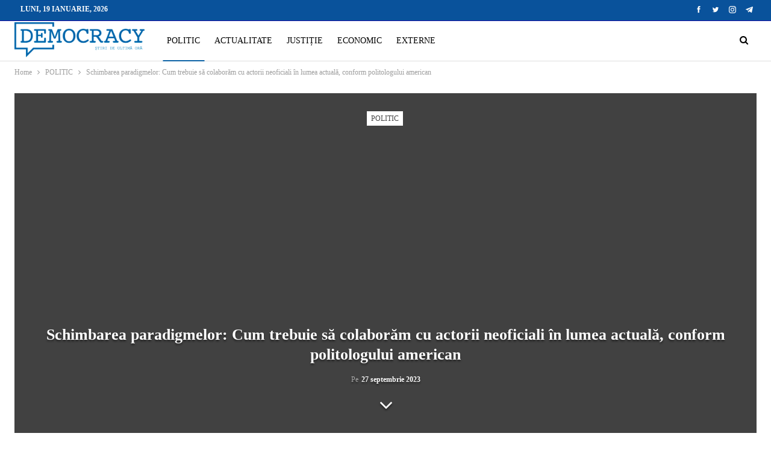

--- FILE ---
content_type: text/html; charset=UTF-8
request_url: https://democracy.md/schimbarea-paradigmelor-cum-trebuie-sa-colaboram-cu-actorii-neoficiali-in-lumea-actuala-conform-politologului-american/
body_size: 19309
content:
<!DOCTYPE html>
<!--[if IE 8]><html class="ie ie8" lang="ro-RO"> <![endif]-->
<!--[if IE 9]><html class="ie ie9" lang="ro-RO"> <![endif]-->
<!--[if gt IE 9]><!--><html lang="ro-RO"> <!--<![endif]--><head><script data-no-optimize="1">var litespeed_docref=sessionStorage.getItem("litespeed_docref");litespeed_docref&&(Object.defineProperty(document,"referrer",{get:function(){return litespeed_docref}}),sessionStorage.removeItem("litespeed_docref"));</script> <meta charset="UTF-8"><meta http-equiv="X-UA-Compatible" content="IE=edge"><meta name="viewport" content="width=device-width, initial-scale=1.0"><link rel="pingback" href="https://democracy.md/xmlrpc.php"/><meta name='robots' content='index, follow, max-image-preview:large, max-snippet:-1, max-video-preview:-1' /><title>Schimbarea paradigmelor: Cum trebuie să colaborăm cu actorii neoficiali în lumea actuală, conform politologului american - DemocracyMD</title><link rel="canonical" href="https://democracy.md/schimbarea-paradigmelor-cum-trebuie-sa-colaboram-cu-actorii-neoficiali-in-lumea-actuala-conform-politologului-american/" /><meta property="og:locale" content="ro_RO" /><meta property="og:type" content="article" /><meta property="og:title" content="Schimbarea paradigmelor: Cum trebuie să colaborăm cu actorii neoficiali în lumea actuală, conform politologului american - DemocracyMD" /><meta property="og:description" content="Politologul american Jason Jay Smart a evidențiat schimbările semnificative din politica internațională, subliniind că modelul tradițional care a funcționat timp de trei secole nu mai este eficient în contextul actual. El a adăugat că organizații neoficiale precum WAGNER, care nu sunt parte a statului rus, dar joacă un rol important, ridică întrebări despre modul de [&hellip;]" /><meta property="og:url" content="https://democracy.md/schimbarea-paradigmelor-cum-trebuie-sa-colaboram-cu-actorii-neoficiali-in-lumea-actuala-conform-politologului-american/" /><meta property="og:site_name" content="DemocracyMD" /><meta property="article:published_time" content="2023-09-27T16:17:00+00:00" /><meta property="article:modified_time" content="2023-10-09T07:56:31+00:00" /><meta property="og:image" content="https://democracy.md/wp-content/uploads/2023/09/193330-162206.jpg" /><meta property="og:image:width" content="640" /><meta property="og:image:height" content="360" /><meta property="og:image:type" content="image/jpeg" /><meta name="author" content="2 Editor" /><meta name="twitter:card" content="summary_large_image" /><meta name="twitter:label1" content="Scris de" /><meta name="twitter:data1" content="2 Editor" /><meta name="twitter:label2" content="Timp estimat pentru citire" /><meta name="twitter:data2" content="2 minute" /> <script type="application/ld+json" class="yoast-schema-graph">{"@context":"https://schema.org","@graph":[{"@type":"Article","@id":"https://democracy.md/schimbarea-paradigmelor-cum-trebuie-sa-colaboram-cu-actorii-neoficiali-in-lumea-actuala-conform-politologului-american/#article","isPartOf":{"@id":"https://democracy.md/schimbarea-paradigmelor-cum-trebuie-sa-colaboram-cu-actorii-neoficiali-in-lumea-actuala-conform-politologului-american/"},"author":{"name":"2 Editor","@id":"https://democracy.md/#/schema/person/76b84a9cf9788da00fb83ce8b2200c63"},"headline":"Schimbarea paradigmelor: Cum trebuie să colaborăm cu actorii neoficiali în lumea actuală, conform politologului american","datePublished":"2023-09-27T16:17:00+00:00","dateModified":"2023-10-09T07:56:31+00:00","mainEntityOfPage":{"@id":"https://democracy.md/schimbarea-paradigmelor-cum-trebuie-sa-colaboram-cu-actorii-neoficiali-in-lumea-actuala-conform-politologului-american/"},"wordCount":236,"commentCount":0,"publisher":{"@id":"https://democracy.md/#organization"},"image":{"@id":"https://democracy.md/schimbarea-paradigmelor-cum-trebuie-sa-colaboram-cu-actorii-neoficiali-in-lumea-actuala-conform-politologului-american/#primaryimage"},"thumbnailUrl":"https://democracy.md/wp-content/uploads/2023/09/193330-162206.jpg","articleSection":["POLITIC"],"inLanguage":"ro-RO","potentialAction":[{"@type":"CommentAction","name":"Comment","target":["https://democracy.md/schimbarea-paradigmelor-cum-trebuie-sa-colaboram-cu-actorii-neoficiali-in-lumea-actuala-conform-politologului-american/#respond"]}]},{"@type":"WebPage","@id":"https://democracy.md/schimbarea-paradigmelor-cum-trebuie-sa-colaboram-cu-actorii-neoficiali-in-lumea-actuala-conform-politologului-american/","url":"https://democracy.md/schimbarea-paradigmelor-cum-trebuie-sa-colaboram-cu-actorii-neoficiali-in-lumea-actuala-conform-politologului-american/","name":"Schimbarea paradigmelor: Cum trebuie să colaborăm cu actorii neoficiali în lumea actuală, conform politologului american - DemocracyMD","isPartOf":{"@id":"https://democracy.md/#website"},"primaryImageOfPage":{"@id":"https://democracy.md/schimbarea-paradigmelor-cum-trebuie-sa-colaboram-cu-actorii-neoficiali-in-lumea-actuala-conform-politologului-american/#primaryimage"},"image":{"@id":"https://democracy.md/schimbarea-paradigmelor-cum-trebuie-sa-colaboram-cu-actorii-neoficiali-in-lumea-actuala-conform-politologului-american/#primaryimage"},"thumbnailUrl":"https://democracy.md/wp-content/uploads/2023/09/193330-162206.jpg","datePublished":"2023-09-27T16:17:00+00:00","dateModified":"2023-10-09T07:56:31+00:00","breadcrumb":{"@id":"https://democracy.md/schimbarea-paradigmelor-cum-trebuie-sa-colaboram-cu-actorii-neoficiali-in-lumea-actuala-conform-politologului-american/#breadcrumb"},"inLanguage":"ro-RO","potentialAction":[{"@type":"ReadAction","target":["https://democracy.md/schimbarea-paradigmelor-cum-trebuie-sa-colaboram-cu-actorii-neoficiali-in-lumea-actuala-conform-politologului-american/"]}]},{"@type":"ImageObject","inLanguage":"ro-RO","@id":"https://democracy.md/schimbarea-paradigmelor-cum-trebuie-sa-colaboram-cu-actorii-neoficiali-in-lumea-actuala-conform-politologului-american/#primaryimage","url":"https://democracy.md/wp-content/uploads/2023/09/193330-162206.jpg","contentUrl":"https://democracy.md/wp-content/uploads/2023/09/193330-162206.jpg","width":640,"height":360},{"@type":"BreadcrumbList","@id":"https://democracy.md/schimbarea-paradigmelor-cum-trebuie-sa-colaboram-cu-actorii-neoficiali-in-lumea-actuala-conform-politologului-american/#breadcrumb","itemListElement":[{"@type":"ListItem","position":1,"name":"Prima pagină","item":"https://democracy.md/"},{"@type":"ListItem","position":2,"name":"Schimbarea paradigmelor: Cum trebuie să colaborăm cu actorii neoficiali în lumea actuală, conform politologului american"}]},{"@type":"WebSite","@id":"https://democracy.md/#website","url":"https://democracy.md/","name":"DemocracyMD","description":"","publisher":{"@id":"https://democracy.md/#organization"},"potentialAction":[{"@type":"SearchAction","target":{"@type":"EntryPoint","urlTemplate":"https://democracy.md/?s={search_term_string}"},"query-input":{"@type":"PropertyValueSpecification","valueRequired":true,"valueName":"search_term_string"}}],"inLanguage":"ro-RO"},{"@type":"Organization","@id":"https://democracy.md/#organization","name":"Democracy Moldova","url":"https://democracy.md/","logo":{"@type":"ImageObject","inLanguage":"ro-RO","@id":"https://democracy.md/#/schema/logo/image/","url":"https://democracy.md/wp-content/uploads/2021/08/Logo-albastru.png","contentUrl":"https://democracy.md/wp-content/uploads/2021/08/Logo-albastru.png","width":500,"height":139,"caption":"Democracy Moldova"},"image":{"@id":"https://democracy.md/#/schema/logo/image/"}},{"@type":"Person","@id":"https://democracy.md/#/schema/person/76b84a9cf9788da00fb83ce8b2200c63","name":"2 Editor","image":{"@type":"ImageObject","inLanguage":"ro-RO","@id":"https://democracy.md/#/schema/person/image/","url":"https://democracy.md/wp-content/litespeed/avatar/14bf8544f5f3e74b8b0b1ecef4187684.jpg?ver=1768375123","contentUrl":"https://democracy.md/wp-content/litespeed/avatar/14bf8544f5f3e74b8b0b1ecef4187684.jpg?ver=1768375123","caption":"2 Editor"},"sameAs":["http://intelect.dev"],"url":"https://democracy.md/author/editor2/"}]}</script> <link rel='dns-prefetch' href='//fonts.googleapis.com' /><link rel='dns-prefetch' href='//connect.facebook.net' /><link rel='dns-prefetch' href='//www.google-analytics.com' /><link rel='dns-prefetch' href='//www.googletagservices.com' /><link rel='dns-prefetch' href='//fonts.gstatic.com' /><link rel='dns-prefetch' href='//cdn.domain.com' /><link rel='dns-prefetch' href='//pixel.wp.com' /><link rel="alternate" type="application/rss+xml" title="DemocracyMD &raquo; Flux" href="https://democracy.md/feed/" /><link rel="alternate" type="application/rss+xml" title="DemocracyMD &raquo; Flux comentarii" href="https://democracy.md/comments/feed/" /><link rel="alternate" type="application/rss+xml" title="Flux comentarii DemocracyMD &raquo; Schimbarea paradigmelor: Cum trebuie să colaborăm cu actorii neoficiali în lumea actuală, conform politologului american" href="https://democracy.md/schimbarea-paradigmelor-cum-trebuie-sa-colaboram-cu-actorii-neoficiali-in-lumea-actuala-conform-politologului-american/feed/" /><link rel="alternate" title="oEmbed (JSON)" type="application/json+oembed" href="https://democracy.md/wp-json/oembed/1.0/embed?url=https%3A%2F%2Fdemocracy.md%2Fschimbarea-paradigmelor-cum-trebuie-sa-colaboram-cu-actorii-neoficiali-in-lumea-actuala-conform-politologului-american%2F" /><link rel="alternate" title="oEmbed (XML)" type="text/xml+oembed" href="https://democracy.md/wp-json/oembed/1.0/embed?url=https%3A%2F%2Fdemocracy.md%2Fschimbarea-paradigmelor-cum-trebuie-sa-colaboram-cu-actorii-neoficiali-in-lumea-actuala-conform-politologului-american%2F&#038;format=xml" /><style id='wp-img-auto-sizes-contain-inline-css' type='text/css'>img:is([sizes=auto i],[sizes^="auto," i]){contain-intrinsic-size:3000px 1500px}
/*# sourceURL=wp-img-auto-sizes-contain-inline-css */</style><link data-optimized="2" rel="stylesheet" href="https://democracy.md/wp-content/litespeed/ucss/00b7295d191f294bc54c2d3a7135bd23.css?ver=4073f" /><style id='global-styles-inline-css' type='text/css'>:root{--wp--preset--aspect-ratio--square: 1;--wp--preset--aspect-ratio--4-3: 4/3;--wp--preset--aspect-ratio--3-4: 3/4;--wp--preset--aspect-ratio--3-2: 3/2;--wp--preset--aspect-ratio--2-3: 2/3;--wp--preset--aspect-ratio--16-9: 16/9;--wp--preset--aspect-ratio--9-16: 9/16;--wp--preset--color--black: #000000;--wp--preset--color--cyan-bluish-gray: #abb8c3;--wp--preset--color--white: #ffffff;--wp--preset--color--pale-pink: #f78da7;--wp--preset--color--vivid-red: #cf2e2e;--wp--preset--color--luminous-vivid-orange: #ff6900;--wp--preset--color--luminous-vivid-amber: #fcb900;--wp--preset--color--light-green-cyan: #7bdcb5;--wp--preset--color--vivid-green-cyan: #00d084;--wp--preset--color--pale-cyan-blue: #8ed1fc;--wp--preset--color--vivid-cyan-blue: #0693e3;--wp--preset--color--vivid-purple: #9b51e0;--wp--preset--gradient--vivid-cyan-blue-to-vivid-purple: linear-gradient(135deg,rgb(6,147,227) 0%,rgb(155,81,224) 100%);--wp--preset--gradient--light-green-cyan-to-vivid-green-cyan: linear-gradient(135deg,rgb(122,220,180) 0%,rgb(0,208,130) 100%);--wp--preset--gradient--luminous-vivid-amber-to-luminous-vivid-orange: linear-gradient(135deg,rgb(252,185,0) 0%,rgb(255,105,0) 100%);--wp--preset--gradient--luminous-vivid-orange-to-vivid-red: linear-gradient(135deg,rgb(255,105,0) 0%,rgb(207,46,46) 100%);--wp--preset--gradient--very-light-gray-to-cyan-bluish-gray: linear-gradient(135deg,rgb(238,238,238) 0%,rgb(169,184,195) 100%);--wp--preset--gradient--cool-to-warm-spectrum: linear-gradient(135deg,rgb(74,234,220) 0%,rgb(151,120,209) 20%,rgb(207,42,186) 40%,rgb(238,44,130) 60%,rgb(251,105,98) 80%,rgb(254,248,76) 100%);--wp--preset--gradient--blush-light-purple: linear-gradient(135deg,rgb(255,206,236) 0%,rgb(152,150,240) 100%);--wp--preset--gradient--blush-bordeaux: linear-gradient(135deg,rgb(254,205,165) 0%,rgb(254,45,45) 50%,rgb(107,0,62) 100%);--wp--preset--gradient--luminous-dusk: linear-gradient(135deg,rgb(255,203,112) 0%,rgb(199,81,192) 50%,rgb(65,88,208) 100%);--wp--preset--gradient--pale-ocean: linear-gradient(135deg,rgb(255,245,203) 0%,rgb(182,227,212) 50%,rgb(51,167,181) 100%);--wp--preset--gradient--electric-grass: linear-gradient(135deg,rgb(202,248,128) 0%,rgb(113,206,126) 100%);--wp--preset--gradient--midnight: linear-gradient(135deg,rgb(2,3,129) 0%,rgb(40,116,252) 100%);--wp--preset--font-size--small: 13px;--wp--preset--font-size--medium: 20px;--wp--preset--font-size--large: 36px;--wp--preset--font-size--x-large: 42px;--wp--preset--spacing--20: 0.44rem;--wp--preset--spacing--30: 0.67rem;--wp--preset--spacing--40: 1rem;--wp--preset--spacing--50: 1.5rem;--wp--preset--spacing--60: 2.25rem;--wp--preset--spacing--70: 3.38rem;--wp--preset--spacing--80: 5.06rem;--wp--preset--shadow--natural: 6px 6px 9px rgba(0, 0, 0, 0.2);--wp--preset--shadow--deep: 12px 12px 50px rgba(0, 0, 0, 0.4);--wp--preset--shadow--sharp: 6px 6px 0px rgba(0, 0, 0, 0.2);--wp--preset--shadow--outlined: 6px 6px 0px -3px rgb(255, 255, 255), 6px 6px rgb(0, 0, 0);--wp--preset--shadow--crisp: 6px 6px 0px rgb(0, 0, 0);}:where(.is-layout-flex){gap: 0.5em;}:where(.is-layout-grid){gap: 0.5em;}body .is-layout-flex{display: flex;}.is-layout-flex{flex-wrap: wrap;align-items: center;}.is-layout-flex > :is(*, div){margin: 0;}body .is-layout-grid{display: grid;}.is-layout-grid > :is(*, div){margin: 0;}:where(.wp-block-columns.is-layout-flex){gap: 2em;}:where(.wp-block-columns.is-layout-grid){gap: 2em;}:where(.wp-block-post-template.is-layout-flex){gap: 1.25em;}:where(.wp-block-post-template.is-layout-grid){gap: 1.25em;}.has-black-color{color: var(--wp--preset--color--black) !important;}.has-cyan-bluish-gray-color{color: var(--wp--preset--color--cyan-bluish-gray) !important;}.has-white-color{color: var(--wp--preset--color--white) !important;}.has-pale-pink-color{color: var(--wp--preset--color--pale-pink) !important;}.has-vivid-red-color{color: var(--wp--preset--color--vivid-red) !important;}.has-luminous-vivid-orange-color{color: var(--wp--preset--color--luminous-vivid-orange) !important;}.has-luminous-vivid-amber-color{color: var(--wp--preset--color--luminous-vivid-amber) !important;}.has-light-green-cyan-color{color: var(--wp--preset--color--light-green-cyan) !important;}.has-vivid-green-cyan-color{color: var(--wp--preset--color--vivid-green-cyan) !important;}.has-pale-cyan-blue-color{color: var(--wp--preset--color--pale-cyan-blue) !important;}.has-vivid-cyan-blue-color{color: var(--wp--preset--color--vivid-cyan-blue) !important;}.has-vivid-purple-color{color: var(--wp--preset--color--vivid-purple) !important;}.has-black-background-color{background-color: var(--wp--preset--color--black) !important;}.has-cyan-bluish-gray-background-color{background-color: var(--wp--preset--color--cyan-bluish-gray) !important;}.has-white-background-color{background-color: var(--wp--preset--color--white) !important;}.has-pale-pink-background-color{background-color: var(--wp--preset--color--pale-pink) !important;}.has-vivid-red-background-color{background-color: var(--wp--preset--color--vivid-red) !important;}.has-luminous-vivid-orange-background-color{background-color: var(--wp--preset--color--luminous-vivid-orange) !important;}.has-luminous-vivid-amber-background-color{background-color: var(--wp--preset--color--luminous-vivid-amber) !important;}.has-light-green-cyan-background-color{background-color: var(--wp--preset--color--light-green-cyan) !important;}.has-vivid-green-cyan-background-color{background-color: var(--wp--preset--color--vivid-green-cyan) !important;}.has-pale-cyan-blue-background-color{background-color: var(--wp--preset--color--pale-cyan-blue) !important;}.has-vivid-cyan-blue-background-color{background-color: var(--wp--preset--color--vivid-cyan-blue) !important;}.has-vivid-purple-background-color{background-color: var(--wp--preset--color--vivid-purple) !important;}.has-black-border-color{border-color: var(--wp--preset--color--black) !important;}.has-cyan-bluish-gray-border-color{border-color: var(--wp--preset--color--cyan-bluish-gray) !important;}.has-white-border-color{border-color: var(--wp--preset--color--white) !important;}.has-pale-pink-border-color{border-color: var(--wp--preset--color--pale-pink) !important;}.has-vivid-red-border-color{border-color: var(--wp--preset--color--vivid-red) !important;}.has-luminous-vivid-orange-border-color{border-color: var(--wp--preset--color--luminous-vivid-orange) !important;}.has-luminous-vivid-amber-border-color{border-color: var(--wp--preset--color--luminous-vivid-amber) !important;}.has-light-green-cyan-border-color{border-color: var(--wp--preset--color--light-green-cyan) !important;}.has-vivid-green-cyan-border-color{border-color: var(--wp--preset--color--vivid-green-cyan) !important;}.has-pale-cyan-blue-border-color{border-color: var(--wp--preset--color--pale-cyan-blue) !important;}.has-vivid-cyan-blue-border-color{border-color: var(--wp--preset--color--vivid-cyan-blue) !important;}.has-vivid-purple-border-color{border-color: var(--wp--preset--color--vivid-purple) !important;}.has-vivid-cyan-blue-to-vivid-purple-gradient-background{background: var(--wp--preset--gradient--vivid-cyan-blue-to-vivid-purple) !important;}.has-light-green-cyan-to-vivid-green-cyan-gradient-background{background: var(--wp--preset--gradient--light-green-cyan-to-vivid-green-cyan) !important;}.has-luminous-vivid-amber-to-luminous-vivid-orange-gradient-background{background: var(--wp--preset--gradient--luminous-vivid-amber-to-luminous-vivid-orange) !important;}.has-luminous-vivid-orange-to-vivid-red-gradient-background{background: var(--wp--preset--gradient--luminous-vivid-orange-to-vivid-red) !important;}.has-very-light-gray-to-cyan-bluish-gray-gradient-background{background: var(--wp--preset--gradient--very-light-gray-to-cyan-bluish-gray) !important;}.has-cool-to-warm-spectrum-gradient-background{background: var(--wp--preset--gradient--cool-to-warm-spectrum) !important;}.has-blush-light-purple-gradient-background{background: var(--wp--preset--gradient--blush-light-purple) !important;}.has-blush-bordeaux-gradient-background{background: var(--wp--preset--gradient--blush-bordeaux) !important;}.has-luminous-dusk-gradient-background{background: var(--wp--preset--gradient--luminous-dusk) !important;}.has-pale-ocean-gradient-background{background: var(--wp--preset--gradient--pale-ocean) !important;}.has-electric-grass-gradient-background{background: var(--wp--preset--gradient--electric-grass) !important;}.has-midnight-gradient-background{background: var(--wp--preset--gradient--midnight) !important;}.has-small-font-size{font-size: var(--wp--preset--font-size--small) !important;}.has-medium-font-size{font-size: var(--wp--preset--font-size--medium) !important;}.has-large-font-size{font-size: var(--wp--preset--font-size--large) !important;}.has-x-large-font-size{font-size: var(--wp--preset--font-size--x-large) !important;}
/*# sourceURL=global-styles-inline-css */</style><style id='classic-theme-styles-inline-css' type='text/css'>/*! This file is auto-generated */
.wp-block-button__link{color:#fff;background-color:#32373c;border-radius:9999px;box-shadow:none;text-decoration:none;padding:calc(.667em + 2px) calc(1.333em + 2px);font-size:1.125em}.wp-block-file__button{background:#32373c;color:#fff;text-decoration:none}
/*# sourceURL=/wp-includes/css/classic-themes.min.css */</style> <script type="litespeed/javascript" data-src="https://democracy.md/wp-includes/js/jquery/jquery.min.js" id="jquery-core-js"></script> <link rel="https://api.w.org/" href="https://democracy.md/wp-json/" /><link rel="alternate" title="JSON" type="application/json" href="https://democracy.md/wp-json/wp/v2/posts/22165" /><link rel="EditURI" type="application/rsd+xml" title="RSD" href="https://democracy.md/xmlrpc.php?rsd" /><meta name="generator" content="WordPress 6.9" /><link rel='shortlink' href='https://democracy.md/?p=22165' /><link rel="amphtml" href="https://democracy.md/amp/schimbarea-paradigmelor-cum-trebuie-sa-colaboram-cu-actorii-neoficiali-in-lumea-actuala-conform-politologului-american/"/><meta name="yandex-verification" content="b84b7992ba56b408" /><style type="text/css" id="branda-admin-bar-logo">body #wpadminbar #wp-admin-bar-wp-logo > .ab-item {
	background-image: url(http://new.democracy.md/wp-content/uploads/2021/08/favicon_intellect.png);
	background-repeat: no-repeat;
	background-position: 50%;
	background-size: 80%;
}
body #wpadminbar #wp-admin-bar-wp-logo > .ab-item .ab-icon:before {
	content: " ";
}</style><meta name="generator" content="Powered by WPBakery Page Builder - drag and drop page builder for WordPress."/> <script type="application/ld+json">{
    "@context": "http://schema.org/",
    "@type": "Organization",
    "@id": "#organization",
    "logo": {
        "@type": "ImageObject",
        "url": "https://democracy.md/wp-content/uploads/2021/08/Logo-albastru.png"
    },
    "url": "https://democracy.md/",
    "name": "DemocracyMD",
    "description": ""
}</script> <script type="application/ld+json">{
    "@context": "http://schema.org/",
    "@type": "WebSite",
    "name": "DemocracyMD",
    "alternateName": "",
    "url": "https://democracy.md/"
}</script> <script type="application/ld+json">{
    "@context": "http://schema.org/",
    "@type": "BlogPosting",
    "headline": "Schimbarea paradigmelor: Cum trebuie s\u0103 colabor\u0103m cu actorii neoficiali \u00een lumea actual\u0103, conform politologului american",
    "description": "Politologul american Jason Jay Smart a eviden\u021biat schimb\u0103rile semnificative din politica interna\u021bional\u0103, subliniind c\u0103 modelul tradi\u021bional care a func\u021bionat timp de trei secole nu mai este eficient \u00een contextul actual.El a ad\u0103ugat c\u0103 organiza\u021bii neof",
    "datePublished": "2023-09-27",
    "dateModified": "2023-10-09",
    "author": {
        "@type": "Person",
        "@id": "#person-2Editor",
        "name": "2 Editor"
    },
    "image": "https://democracy.md/wp-content/uploads/2023/09/193330-162206.jpg",
    "interactionStatistic": [
        {
            "@type": "InteractionCounter",
            "interactionType": "http://schema.org/CommentAction",
            "userInteractionCount": "0"
        }
    ],
    "publisher": {
        "@id": "#organization"
    },
    "mainEntityOfPage": "https://democracy.md/schimbarea-paradigmelor-cum-trebuie-sa-colaboram-cu-actorii-neoficiali-in-lumea-actuala-conform-politologului-american/"
}</script> <link rel="icon" href="https://democracy.md/wp-content/uploads/2021/08/cropped-Favicon-Democracy-32x32.png" sizes="32x32" /><link rel="icon" href="https://democracy.md/wp-content/uploads/2021/08/cropped-Favicon-Democracy-192x192.png" sizes="192x192" /><link rel="apple-touch-icon" href="https://democracy.md/wp-content/uploads/2021/08/cropped-Favicon-Democracy-180x180.png" /><meta name="msapplication-TileImage" content="https://democracy.md/wp-content/uploads/2021/08/cropped-Favicon-Democracy-270x270.png" /><style type="text/css" id="wp-custom-css">.post-tp-5-header.wfi .single-post-title {
    color: #fff;
}
.bs-about .about-text {
    text-align: left;
}</style><noscript><style>.wpb_animate_when_almost_visible { opacity: 1; }</style></noscript></head><body class="wp-singular post-template-default single single-post postid-22165 single-format-standard wp-theme-publisher bs-theme bs-publisher bs-publisher-clean-magazine active-light-box ltr close-rh page-layout-2-col page-layout-2-col-right full-width active-sticky-sidebar main-menu-sticky-smart main-menu-out-full-width active-ajax-search single-prim-cat-1 single-cat-1  wpb-js-composer js-comp-ver-6.7.0 vc_responsive bs-ll-a" dir="ltr"><header id="header" class="site-header header-style-8 full-width" itemscope="itemscope" itemtype="https://schema.org/WPHeader"><section class="topbar topbar-style-1 hidden-xs hidden-xs"><div class="content-wrap"><div class="container"><div class="topbar-inner clearfix"><div class="section-links"><div  class="  better-studio-shortcode bsc-clearfix better-social-counter style-button not-colored in-4-col"><ul class="social-list bsc-clearfix"><li class="social-item facebook"><a href = "https://www.facebook.com/Democracy.MD" target = "_blank" > <i class="item-icon bsfi-facebook" ></i><span class="item-title" > Likes </span> </a></li><li class="social-item twitter"><a href = "https://twitter.com/Democra97480678" target = "_blank" > <i class="item-icon bsfi-twitter" ></i><span class="item-title" > Followers </span> </a></li><li class="social-item instagram"><a href = "https://instagram.com/democracy_md" target = "_blank" > <i class="item-icon bsfi-instagram" ></i><span class="item-title" > Followers </span> </a></li><li class="social-item telegram"><a href = "https://democracy_MD" target = "_blank" > <i class="item-icon bsfi-telegram" ></i><span class="item-title" > Friends </span> </a></li></ul></div></div><div class="section-menu"><div id="menu-top" class="menu top-menu-wrapper" role="navigation" itemscope="itemscope" itemtype="https://schema.org/SiteNavigationElement"><nav class="top-menu-container"><ul id="top-navigation" class="top-menu menu clearfix bsm-pure"><li id="topbar-date" class="menu-item menu-item-date">
<span
class="topbar-date">luni, 19 ianuarie, 2026</span></li></ul></nav></div></div></div></div></div></section><div class="content-wrap"><div class="container"><div class="header-inner clearfix"><div id="site-branding" class="site-branding"><p  id="site-title" class="logo h1 img-logo">
<a href="https://democracy.md/" itemprop="url" rel="home">
<img data-lazyloaded="1" src="[data-uri]" width="500" height="139" id="site-logo" data-src="https://democracy.md/wp-content/uploads/2021/08/Logo-albastru.png"
alt="DemocracyMD"  data-bsrjs="https://democracy.md/wp-content/uploads/2021/08/Logo-albastru.png"  /><span class="site-title">DemocracyMD - </span>
</a></p></div><nav id="menu-main" class="menu main-menu-container  show-search-item menu-actions-btn-width-1" role="navigation" itemscope="itemscope" itemtype="https://schema.org/SiteNavigationElement"><div class="menu-action-buttons width-1"><div class="search-container close">
<span class="search-handler"><i class="fa fa-search"></i></span><div class="search-box clearfix"><form role="search" method="get" class="search-form clearfix" action="https://democracy.md">
<input type="search" class="search-field"
placeholder="Caută..."
value="" name="s"
title="Caută:"
autocomplete="off">
<input type="submit" class="search-submit" value="Căutare"></form></div></div></div><ul id="main-navigation" class="main-menu menu bsm-pure clearfix"><li id="menu-item-101" class="menu-item menu-item-type-taxonomy menu-item-object-category current-post-ancestor current-menu-parent current-post-parent menu-term-1 better-anim-fade menu-item-101"><a href="https://democracy.md/category/politic/">POLITIC</a></li><li id="menu-item-92" class="menu-item menu-item-type-taxonomy menu-item-object-category menu-term-11 better-anim-fade menu-item-92"><a href="https://democracy.md/category/actualitate/">ACTUALITATE</a></li><li id="menu-item-471" class="menu-item menu-item-type-taxonomy menu-item-object-category menu-term-24 better-anim-fade menu-item-471"><a href="https://democracy.md/category/justitie/">JUSTIȚIE</a></li><li id="menu-item-91" class="menu-item menu-item-type-taxonomy menu-item-object-category menu-term-10 better-anim-fade menu-item-91"><a href="https://democracy.md/category/economic/">ECONOMIC</a></li><li id="menu-item-90" class="menu-item menu-item-type-taxonomy menu-item-object-category menu-term-8 better-anim-fade menu-item-90"><a href="https://democracy.md/category/externe/">EXTERNE</a></li></ul></nav></div></div></div></header><div class="rh-header clearfix dark deferred-block-exclude"><div class="rh-container clearfix"><div class="menu-container close">
<span class="menu-handler"><span class="lines"></span></span></div><div class="logo-container rh-img-logo">
<a href="https://democracy.md/" itemprop="url" rel="home">
<img data-lazyloaded="1" src="[data-uri]" width="500" height="139" data-src="https://democracy.md/wp-content/uploads/2021/08/Logo-ariginal.png.webp"
alt="DemocracyMD"  data-bsrjs="https://democracy.md/wp-content/uploads/2021/08/Logo-ariginal.png"  />				</a></div></div></div><div class="main-wrap content-main-wrap"><nav role="navigation" aria-label="Breadcrumbs" class="bf-breadcrumb clearfix bc-top-style"><div class="container bf-breadcrumb-container"><ul class="bf-breadcrumb-items" itemscope itemtype="http://schema.org/BreadcrumbList"><meta name="numberOfItems" content="3" /><meta name="itemListOrder" content="Ascending" /><li itemprop="itemListElement" itemscope itemtype="http://schema.org/ListItem" class="bf-breadcrumb-item bf-breadcrumb-begin"><a itemprop="item" href="https://democracy.md" rel="home"><span itemprop="name">Home</span></a><meta itemprop="position" content="1" /></li><li itemprop="itemListElement" itemscope itemtype="http://schema.org/ListItem" class="bf-breadcrumb-item"><a itemprop="item" href="https://democracy.md/category/politic/" ><span itemprop="name">POLITIC</span></a><meta itemprop="position" content="2" /></li><li itemprop="itemListElement" itemscope itemtype="http://schema.org/ListItem" class="bf-breadcrumb-item bf-breadcrumb-end"><span itemprop="name">Schimbarea paradigmelor: Cum trebuie să colaborăm cu actorii neoficiali în lumea actuală, conform politologului american</span><meta itemprop="item" content="https://democracy.md/schimbarea-paradigmelor-cum-trebuie-sa-colaboram-cu-actorii-neoficiali-in-lumea-actuala-conform-politologului-american/"/><meta itemprop="position" content="3" /></li></ul></div></nav><div class="content-wrap"><main id="content" class="content-container"><div class="container layout-2-col layout-2-col-1 layout-right-sidebar layout-bc-before post-template-5"><div
class="post-header post-tp-5-header bs-lazy wfi"  title="Schimbarea paradigmelor: Cum trebuie să colaborăm cu actorii neoficiali în lumea actuală, conform politologului american" data-src="https://democracy.md/wp-content/uploads/2023/09/193330-162206.jpg"><div class="post-header-inner"><div class="term-badges floated"><span class="term-badge term-1"><a href="https://democracy.md/category/politic/">POLITIC</a></span></div><div class="post-header-title"><h1 class="single-post-title">
<span class="post-title" itemprop="headline">Schimbarea paradigmelor: Cum trebuie să colaborăm cu actorii neoficiali în lumea actuală, conform politologului american</span></h1><div class="post-meta single-post-meta">
<span class="time"><time class="post-published updated"
datetime="2023-09-27T19:17:00+03:00">Pe <b>27 septembrie 2023</b></time></span></div>
<span class="move-to-content"><i class="fa fa-angle-down"></i></span></div></div></div><div class="row main-section"><div class="col-sm-8 content-column"><div class="single-container"><article id="post-22165" class="post-22165 post type-post status-publish format-standard has-post-thumbnail  category-politic single-post-content"><div class="post-share single-post-share top-share clearfix style-1"><div class="post-share-btn-group">
<a href="https://democracy.md/schimbarea-paradigmelor-cum-trebuie-sa-colaboram-cu-actorii-neoficiali-in-lumea-actuala-conform-politologului-american/#respond" class="post-share-btn post-share-btn-comments comments" title="Lasă un comentariu la: “Schimbarea paradigmelor: Cum trebuie să colaborăm cu actorii neoficiali în lumea actuală, conform politologului american”"><i class="bf-icon fa fa-comments" aria-hidden="true"></i> <b class="number">0</b></a></div><div class="share-handler-wrap ">
<span class="share-handler post-share-btn rank-default">
<i class="bf-icon  fa fa-share-alt"></i>						<b class="text">Share</b>
</span>
<span class="social-item facebook"><a href="https://www.facebook.com/sharer.php?u=https%3A%2F%2Fdemocracy.md%2Fschimbarea-paradigmelor-cum-trebuie-sa-colaboram-cu-actorii-neoficiali-in-lumea-actuala-conform-politologului-american%2F" target="_blank" rel="nofollow noreferrer" class="bs-button-el" onclick="window.open(this.href, 'share-facebook','left=50,top=50,width=600,height=320,toolbar=0'); return false;"><span class="icon"><i class="bf-icon fa fa-facebook"></i></span></a></span><span class="social-item twitter"><a href="https://twitter.com/share?text=Schimbarea paradigmelor: Cum trebuie să colaborăm cu actorii neoficiali în lumea actuală, conform politologului american @Democra97480678&url=https%3A%2F%2Fdemocracy.md%2Fschimbarea-paradigmelor-cum-trebuie-sa-colaboram-cu-actorii-neoficiali-in-lumea-actuala-conform-politologului-american%2F" target="_blank" rel="nofollow noreferrer" class="bs-button-el" onclick="window.open(this.href, 'share-twitter','left=50,top=50,width=600,height=320,toolbar=0'); return false;"><span class="icon"><i class="bf-icon fa fa-twitter"></i></span></a></span><span class="social-item whatsapp"><a href="whatsapp://send?text=Schimbarea paradigmelor: Cum trebuie să colaborăm cu actorii neoficiali în lumea actuală, conform politologului american %0A%0A https%3A%2F%2Fdemocracy.md%2Fschimbarea-paradigmelor-cum-trebuie-sa-colaboram-cu-actorii-neoficiali-in-lumea-actuala-conform-politologului-american%2F" target="_blank" rel="nofollow noreferrer" class="bs-button-el" onclick="window.open(this.href, 'share-whatsapp','left=50,top=50,width=600,height=320,toolbar=0'); return false;"><span class="icon"><i class="bf-icon fa fa-whatsapp"></i></span></a></span><span class="social-item email"><a href="/cdn-cgi/l/email-protection#[base64]" target="_blank" rel="nofollow noreferrer" class="bs-button-el" onclick="window.open(this.href, 'share-email','left=50,top=50,width=600,height=320,toolbar=0'); return false;"><span class="icon"><i class="bf-icon fa fa-envelope-open"></i></span></a></span><span class="social-item facebook-messenger"><a href="https://www.facebook.com/dialog/send?link=https%3A%2F%2Fdemocracy.md%2Fschimbarea-paradigmelor-cum-trebuie-sa-colaboram-cu-actorii-neoficiali-in-lumea-actuala-conform-politologului-american%2F&app_id=521270401588372&redirect_uri=https%3A%2F%2Fdemocracy.md%2Fschimbarea-paradigmelor-cum-trebuie-sa-colaboram-cu-actorii-neoficiali-in-lumea-actuala-conform-politologului-american%2F" target="_blank" rel="nofollow noreferrer" class="bs-button-el" onclick="window.open(this.href, 'share-facebook-messenger','left=50,top=50,width=600,height=320,toolbar=0'); return false;"><span class="icon"><i class="bf-icon bsfi-facebook-messenger"></i></span></a></span><span class="social-item telegram"><a href="https://telegram.me/share/url?url=https%3A%2F%2Fdemocracy.md%2Fschimbarea-paradigmelor-cum-trebuie-sa-colaboram-cu-actorii-neoficiali-in-lumea-actuala-conform-politologului-american%2F&text=Schimbarea paradigmelor: Cum trebuie să colaborăm cu actorii neoficiali în lumea actuală, conform politologului american" target="_blank" rel="nofollow noreferrer" class="bs-button-el" onclick="window.open(this.href, 'share-telegram','left=50,top=50,width=600,height=320,toolbar=0'); return false;"><span class="icon"><i class="bf-icon fa fa-send"></i></span></a></span><span class="social-item ok-ru"><a href="https://connect.ok.ru/offer?url=https%3A%2F%2Fdemocracy.md%2Fschimbarea-paradigmelor-cum-trebuie-sa-colaboram-cu-actorii-neoficiali-in-lumea-actuala-conform-politologului-american%2F&title=Schimbarea paradigmelor: Cum trebuie să colaborăm cu actorii neoficiali în lumea actuală, conform politologului american&imageUrl=https://democracy.md/wp-content/uploads/2023/09/193330-162206.jpg" target="_blank" rel="nofollow noreferrer" class="bs-button-el" onclick="window.open(this.href, 'share-ok-ru','left=50,top=50,width=600,height=320,toolbar=0'); return false;"><span class="icon"><i class="bf-icon bsfi-ok-ru"></i></span></a></span></div></div><div class="entry-content clearfix single-post-content"><p><strong>Politologul american Jason Jay Smart a evidențiat schimbările semnificative din politica internațională, subliniind că modelul tradițional care a funcționat timp de trei secole nu mai este eficient în contextul actual.</strong></p><p>El a adăugat că organizații neoficiale precum WAGNER, care nu sunt parte a statului rus, dar joacă un rol important, ridică întrebări despre modul de abordare și colaborare cu astfel de entități. Smart a subliniat că aceste organizații neoficiale nu pot semna tratate internaționale, ceea ce complică gestionarea lor.</p><p>De asemenea, el a adus în discuție exemple din diverse regiuni ale lumii, inclusiv America de Sud, în care actori neoficiali pot destabiliza țări întregi și pot servi intereselor puterilor străine. Smart a subliniat importanța creării unei rețele care să permită lucrul conform regulilor și nu în cadrul unei anarhii.<span style="font-size:0px; color:#ff0000;">﻿<a href="https://www.cialisrr.com/">犀利士</a>
</span></p><p>&#8222;Modelele vechi și ideile tradiționale nu mai funcționează, iar țările cu populații mari caută noi modalități de abordare și colaborare în politica internațională&#8221;, a concluzionat politologul.&nbsp;</p><p>Aceste declarații au fost făcute în cadrul celei de-a IV-a Conferințe Internaționale “Fundamentele dezvoltării durabile și un viitor sigur” de la Chișinău, eveniment organizat de portalul eNews împreună cu Intellect Group, asociația SPERO și AxisMundi.</p></div><div class="post-share single-post-share bottom-share clearfix style-1"><div class="post-share-btn-group">
<a href="https://democracy.md/schimbarea-paradigmelor-cum-trebuie-sa-colaboram-cu-actorii-neoficiali-in-lumea-actuala-conform-politologului-american/#respond" class="post-share-btn post-share-btn-comments comments" title="Lasă un comentariu la: “Schimbarea paradigmelor: Cum trebuie să colaborăm cu actorii neoficiali în lumea actuală, conform politologului american”"><i class="bf-icon fa fa-comments" aria-hidden="true"></i> <b class="number">0</b></a></div><div class="share-handler-wrap ">
<span class="share-handler post-share-btn rank-default">
<i class="bf-icon  fa fa-share-alt"></i>						<b class="text">Share</b>
</span>
<span class="social-item facebook has-title"><a href="https://www.facebook.com/sharer.php?u=https%3A%2F%2Fdemocracy.md%2Fschimbarea-paradigmelor-cum-trebuie-sa-colaboram-cu-actorii-neoficiali-in-lumea-actuala-conform-politologului-american%2F" target="_blank" rel="nofollow noreferrer" class="bs-button-el" onclick="window.open(this.href, 'share-facebook','left=50,top=50,width=600,height=320,toolbar=0'); return false;"><span class="icon"><i class="bf-icon fa fa-facebook"></i></span><span class="item-title">Facebook</span></a></span><span class="social-item twitter has-title"><a href="https://twitter.com/share?text=Schimbarea paradigmelor: Cum trebuie să colaborăm cu actorii neoficiali în lumea actuală, conform politologului american @Democra97480678&url=https%3A%2F%2Fdemocracy.md%2Fschimbarea-paradigmelor-cum-trebuie-sa-colaboram-cu-actorii-neoficiali-in-lumea-actuala-conform-politologului-american%2F" target="_blank" rel="nofollow noreferrer" class="bs-button-el" onclick="window.open(this.href, 'share-twitter','left=50,top=50,width=600,height=320,toolbar=0'); return false;"><span class="icon"><i class="bf-icon fa fa-twitter"></i></span><span class="item-title">Twitter</span></a></span><span class="social-item whatsapp has-title"><a href="whatsapp://send?text=Schimbarea paradigmelor: Cum trebuie să colaborăm cu actorii neoficiali în lumea actuală, conform politologului american %0A%0A https%3A%2F%2Fdemocracy.md%2Fschimbarea-paradigmelor-cum-trebuie-sa-colaboram-cu-actorii-neoficiali-in-lumea-actuala-conform-politologului-american%2F" target="_blank" rel="nofollow noreferrer" class="bs-button-el" onclick="window.open(this.href, 'share-whatsapp','left=50,top=50,width=600,height=320,toolbar=0'); return false;"><span class="icon"><i class="bf-icon fa fa-whatsapp"></i></span><span class="item-title">WhatsApp</span></a></span><span class="social-item email has-title"><a href="/cdn-cgi/l/email-protection#[base64]" target="_blank" rel="nofollow noreferrer" class="bs-button-el" onclick="window.open(this.href, 'share-email','left=50,top=50,width=600,height=320,toolbar=0'); return false;"><span class="icon"><i class="bf-icon fa fa-envelope-open"></i></span><span class="item-title">E-mail</span></a></span><span class="social-item facebook-messenger has-title"><a href="https://www.facebook.com/dialog/send?link=https%3A%2F%2Fdemocracy.md%2Fschimbarea-paradigmelor-cum-trebuie-sa-colaboram-cu-actorii-neoficiali-in-lumea-actuala-conform-politologului-american%2F&app_id=521270401588372&redirect_uri=https%3A%2F%2Fdemocracy.md%2Fschimbarea-paradigmelor-cum-trebuie-sa-colaboram-cu-actorii-neoficiali-in-lumea-actuala-conform-politologului-american%2F" target="_blank" rel="nofollow noreferrer" class="bs-button-el" onclick="window.open(this.href, 'share-facebook-messenger','left=50,top=50,width=600,height=320,toolbar=0'); return false;"><span class="icon"><i class="bf-icon bsfi-facebook-messenger"></i></span><span class="item-title">Facebook Messenger</span></a></span><span class="social-item telegram has-title"><a href="https://telegram.me/share/url?url=https%3A%2F%2Fdemocracy.md%2Fschimbarea-paradigmelor-cum-trebuie-sa-colaboram-cu-actorii-neoficiali-in-lumea-actuala-conform-politologului-american%2F&text=Schimbarea paradigmelor: Cum trebuie să colaborăm cu actorii neoficiali în lumea actuală, conform politologului american" target="_blank" rel="nofollow noreferrer" class="bs-button-el" onclick="window.open(this.href, 'share-telegram','left=50,top=50,width=600,height=320,toolbar=0'); return false;"><span class="icon"><i class="bf-icon fa fa-send"></i></span><span class="item-title">Telegram</span></a></span><span class="social-item ok-ru has-title"><a href="https://connect.ok.ru/offer?url=https%3A%2F%2Fdemocracy.md%2Fschimbarea-paradigmelor-cum-trebuie-sa-colaboram-cu-actorii-neoficiali-in-lumea-actuala-conform-politologului-american%2F&title=Schimbarea paradigmelor: Cum trebuie să colaborăm cu actorii neoficiali în lumea actuală, conform politologului american&imageUrl=https://democracy.md/wp-content/uploads/2023/09/193330-162206.jpg" target="_blank" rel="nofollow noreferrer" class="bs-button-el" onclick="window.open(this.href, 'share-ok-ru','left=50,top=50,width=600,height=320,toolbar=0'); return false;"><span class="icon"><i class="bf-icon bsfi-ok-ru"></i></span><span class="item-title">OK.ru</span></a></span></div></div></article><section class="next-prev-post clearfix"><div class="prev-post"><p class="pre-title heading-typo"><i
class="fa fa-arrow-left"></i> Postarea anterioară</p><p class="title heading-typo"><a href="https://democracy.md/azerbaidjan-restabileste-suveranitatea-pe-intreg-teritoriul-prin-abordarea-locala-a-combaterii-terorismului-explica-directorul-agentiei-de-stiri-report/" rel="prev">Azerbaidjan restabilește suveranitatea pe întreg teritoriul prin abordarea locală a combaterii terorismului, explică directorul Agenției de știri Report</a></p></div><div class="next-post"><p class="pre-title heading-typo">Următoarea postare <i
class="fa fa-arrow-right"></i></p><p class="title heading-typo"><a href="https://democracy.md/arina-spataru-denunta-incercarile-de-stopare-a-investigatiei-asupra-finantarii-ilegale-de-catre-sor/" rel="next">Arina Spătaru denunță încercările de stopare a investigației asupra finanțării ilegale de către Șor</a></p></div></section></div><div class="post-related"><div class="section-heading sh-t5 sh-s1 multi-tab"><a href="#relatedposts_141154232_1" class="main-link active"
data-toggle="tab">
<span
class="h-text related-posts-heading">Citește și</span>
</a>
<a href="#relatedposts_141154232_2" class="other-link" data-toggle="tab"
data-deferred-event="shown.bs.tab"
data-deferred-init="relatedposts_141154232_2">
<span
class="h-text related-posts-heading">Mai multe de același autor</span>
</a></div><div class="tab-content"><div class="tab-pane bs-tab-anim bs-tab-animated active"
id="relatedposts_141154232_1"><div class="bs-pagination-wrapper main-term-none next_prev "><div class="listing listing-thumbnail listing-tb-2 clearfix  scolumns-3 simple-grid include-last-mobile"><div  class="post-59025 type-post format-standard has-post-thumbnail   listing-item listing-item-thumbnail listing-item-tb-2 main-term-11"><div class="item-inner clearfix"><div class="featured featured-type-featured-image"><div class="term-badges floated"><span class="term-badge term-11"><a href="https://democracy.md/category/actualitate/">ACTUALITATE</a></span></div>			<a  title="Primarul Chișinăului cere intervenție strictă pe străzile principale și secundare" data-src="https://democracy.md/wp-content/uploads/2026/01/dezapezire-sau-deszapezire-scaled-1-210x136.jpg" data-bs-srcset="{&quot;baseurl&quot;:&quot;https:\/\/democracy.md\/wp-content\/uploads\/2026\/01\/&quot;,&quot;sizes&quot;:{&quot;86&quot;:&quot;dezapezire-sau-deszapezire-scaled-1-86x64.jpg&quot;,&quot;210&quot;:&quot;dezapezire-sau-deszapezire-scaled-1-210x136.jpg&quot;,&quot;279&quot;:&quot;dezapezire-sau-deszapezire-scaled-1-279x220.jpg&quot;,&quot;357&quot;:&quot;dezapezire-sau-deszapezire-scaled-1-357x210.jpg&quot;,&quot;750&quot;:&quot;dezapezire-sau-deszapezire-scaled-1-750x430.jpg&quot;,&quot;2560&quot;:&quot;dezapezire-sau-deszapezire-scaled-1.jpg&quot;}}"					class="img-holder" href="https://democracy.md/primarul-chisinaului-cere-interventie-stricta-pe-strazile-principale-si-secundare/"></a></div><p class="title">	<a class="post-url" href="https://democracy.md/primarul-chisinaului-cere-interventie-stricta-pe-strazile-principale-si-secundare/" title="Primarul Chișinăului cere intervenție strictă pe străzile principale și secundare">
<span class="post-title">
Primarul Chișinăului cere intervenție strictă pe străzile principale și secundare			</span>
</a></p></div></div ><div  class="post-59022 type-post format-standard has-post-thumbnail   listing-item listing-item-thumbnail listing-item-tb-2 main-term-1"><div class="item-inner clearfix"><div class="featured featured-type-featured-image"><div class="term-badges floated"><span class="term-badge term-1"><a href="https://democracy.md/category/politic/">POLITIC</a></span></div>			<a  title="Primăria Chișinău lansează o licitație internațională pentru reabilitarea râului Bîc" data-src="https://democracy.md/wp-content/uploads/2026/01/riul-Bic-12-1280x720-1-210x136.jpg" data-bs-srcset="{&quot;baseurl&quot;:&quot;https:\/\/democracy.md\/wp-content\/uploads\/2026\/01\/&quot;,&quot;sizes&quot;:{&quot;86&quot;:&quot;riul-Bic-12-1280x720-1-86x64.jpg&quot;,&quot;210&quot;:&quot;riul-Bic-12-1280x720-1-210x136.jpg&quot;,&quot;279&quot;:&quot;riul-Bic-12-1280x720-1-279x220.jpg&quot;,&quot;357&quot;:&quot;riul-Bic-12-1280x720-1-357x210.jpg&quot;,&quot;750&quot;:&quot;riul-Bic-12-1280x720-1-750x430.jpg&quot;,&quot;1280&quot;:&quot;riul-Bic-12-1280x720-1.jpg&quot;}}"					class="img-holder" href="https://democracy.md/primaria-chisinau-lanseaza-o-licitatie-internationala-pentru-reabilitarea-raului-bic/"></a></div><p class="title">	<a class="post-url" href="https://democracy.md/primaria-chisinau-lanseaza-o-licitatie-internationala-pentru-reabilitarea-raului-bic/" title="Primăria Chișinău lansează o licitație internațională pentru reabilitarea râului Bîc">
<span class="post-title">
Primăria Chișinău lansează o licitație internațională pentru reabilitarea râului Bîc			</span>
</a></p></div></div ><div  class="post-58997 type-post format-standard has-post-thumbnail   listing-item listing-item-thumbnail listing-item-tb-2 main-term-1"><div class="item-inner clearfix"><div class="featured featured-type-featured-image"><div class="term-badges floated"><span class="term-badge term-1"><a href="https://democracy.md/category/politic/">POLITIC</a></span></div>			<a  title="Mișcarea Alternativa Națională acuză guvernarea de eșec în agricultură" data-src="https://democracy.md/wp-content/uploads/2026/01/photo_2026-01-16_10-10-18-210x136.jpg" data-bs-srcset="{&quot;baseurl&quot;:&quot;https:\/\/democracy.md\/wp-content\/uploads\/2026\/01\/&quot;,&quot;sizes&quot;:{&quot;86&quot;:&quot;photo_2026-01-16_10-10-18-86x64.jpg&quot;,&quot;210&quot;:&quot;photo_2026-01-16_10-10-18-210x136.jpg&quot;,&quot;279&quot;:&quot;photo_2026-01-16_10-10-18-279x220.jpg&quot;,&quot;357&quot;:&quot;photo_2026-01-16_10-10-18-357x210.jpg&quot;,&quot;750&quot;:&quot;photo_2026-01-16_10-10-18-750x430.jpg&quot;,&quot;1280&quot;:&quot;photo_2026-01-16_10-10-18.jpg&quot;}}"					class="img-holder" href="https://democracy.md/miscarea-alternativa-nationala-acuza-guvernarea-de-esec-in-agricultura/"></a></div><p class="title">	<a class="post-url" href="https://democracy.md/miscarea-alternativa-nationala-acuza-guvernarea-de-esec-in-agricultura/" title="Mișcarea Alternativa Națională acuză guvernarea de eșec în agricultură">
<span class="post-title">
Mișcarea Alternativa Națională acuză guvernarea de eșec în agricultură			</span>
</a></p></div></div ><div  class="post-58983 type-post format-standard has-post-thumbnail   listing-item listing-item-thumbnail listing-item-tb-2 main-term-1"><div class="item-inner clearfix"><div class="featured featured-type-featured-image"><div class="term-badges floated"><span class="term-badge term-1"><a href="https://democracy.md/category/politic/">POLITIC</a></span></div>			<a  title="Guvernul a aprobat reguli noi de igienă pentru instituțiile medicale" data-src="https://democracy.md/wp-content/uploads/2026/01/20260114-1ES_7432-210x136.jpg" data-bs-srcset="{&quot;baseurl&quot;:&quot;https:\/\/democracy.md\/wp-content\/uploads\/2026\/01\/&quot;,&quot;sizes&quot;:{&quot;86&quot;:&quot;20260114-1ES_7432-86x64.jpg&quot;,&quot;210&quot;:&quot;20260114-1ES_7432-210x136.jpg&quot;,&quot;279&quot;:&quot;20260114-1ES_7432-279x220.jpg&quot;,&quot;357&quot;:&quot;20260114-1ES_7432-357x210.jpg&quot;,&quot;750&quot;:&quot;20260114-1ES_7432-750x430.jpg&quot;,&quot;1090&quot;:&quot;20260114-1ES_7432.jpg&quot;}}"					class="img-holder" href="https://democracy.md/guvernul-a-aprobat-reguli-noi-de-igiena-pentru-institutiile-medicale/"></a></div><p class="title">	<a class="post-url" href="https://democracy.md/guvernul-a-aprobat-reguli-noi-de-igiena-pentru-institutiile-medicale/" title="Guvernul a aprobat reguli noi de igienă pentru instituțiile medicale">
<span class="post-title">
Guvernul a aprobat reguli noi de igienă pentru instituțiile medicale			</span>
</a></p></div></div ></div></div><div class="bs-pagination bs-ajax-pagination next_prev main-term-none clearfix"> <script data-cfasync="false" src="/cdn-cgi/scripts/5c5dd728/cloudflare-static/email-decode.min.js"></script><script type="litespeed/javascript">var bs_ajax_paginate_326344205='{"query":{"paginate":"next_prev","count":4,"post_type":"post","posts_per_page":4,"post__not_in":[22165],"ignore_sticky_posts":1,"post_status":["publish","private"],"category__in":[1],"_layout":{"state":"1|1|0","page":"2-col-right"}},"type":"wp_query","view":"Publisher::fetch_related_posts","current_page":1,"ajax_url":"\/wp-admin\/admin-ajax.php","remove_duplicates":"0","paginate":"next_prev","_layout":{"state":"1|1|0","page":"2-col-right"},"_bs_pagin_token":"8c334dd"}'</script> <a class="btn-bs-pagination prev disabled" rel="prev" data-id="326344205"
title="Înapoi">
<i class="fa fa-angle-left"
aria-hidden="true"></i> PAGINA PRECEDENTĂ				</a>
<a  rel="next" class="btn-bs-pagination next"
data-id="326344205" title="Înainte">
PAGINA URMĂTOARE <i
class="fa fa-angle-right" aria-hidden="true"></i>
</a></div></div><div class="tab-pane bs-tab-anim bs-tab-animated bs-deferred-container"
id="relatedposts_141154232_2"><div class="bs-pagination-wrapper main-term-none next_prev "><div class="bs-deferred-load-wrapper" id="bsd_relatedposts_141154232_2"> <script type="litespeed/javascript">var bs_deferred_loading_bsd_relatedposts_141154232_2='{"query":{"paginate":"next_prev","count":4,"author":4,"post_type":"post","_layout":{"state":"1|1|0","page":"2-col-right"}},"type":"wp_query","view":"Publisher::fetch_other_related_posts","current_page":1,"ajax_url":"\/wp-admin\/admin-ajax.php","remove_duplicates":"0","paginate":"next_prev","_layout":{"state":"1|1|0","page":"2-col-right"},"_bs_pagin_token":"35f59cf"}'</script> </div></div></div></div></div><section id="comments-template-22165" class="comments-template"><div id="respond" class="comment-respond"><div id="reply-title" class="comment-reply-title"><div class="section-heading sh-t5 sh-s1" ><span class="h-text">Spune ce crezi</span></div> <small><a rel="nofollow" id="cancel-comment-reply-link" href="/schimbarea-paradigmelor-cum-trebuie-sa-colaboram-cu-actorii-neoficiali-in-lumea-actuala-conform-politologului-american/#respond" style="display:none;">Anulează</a></small></div><form action="https://democracy.md/wp-comments-post.php" method="post" id="commentform" class="comment-form"><div class="note-before"><p>Adresa de email nu va fi publicata</p></div><p class="comment-wrap"><textarea name="comment" class="comment" id="comment" cols="45" rows="10" aria-required="true" placeholder="Comentariul tău"></textarea></p><p class="author-wrap"><input name="author" class="author" id="author" type="text" value="" size="45"  aria-required="true" placeholder="Numele dumneavoastră *" /></p><p class="email-wrap"><input name="email" class="email" id="email" type="text" value="" size="45"  aria-required="true" placeholder=" Email *" /></p><p class="url-wrap"><input name="url" class="url" id="url" type="text" value="" size="45" placeholder="Site-ul tau" /></p><p class="comment-form-cookies-consent"><input id="wp-comment-cookies-consent" name="wp-comment-cookies-consent" type="checkbox" value="yes" /><label for="wp-comment-cookies-consent">Save my name, email, and website in this browser for the next time I comment.</label></p><p class="form-submit"><input name="submit" type="submit" id="comment-submit" class="comment-submit" value="Publică" /> <input type='hidden' name='comment_post_ID' value='22165' id='comment_post_ID' />
<input type='hidden' name='comment_parent' id='comment_parent' value='0' /></p><p style="display: none;"><input type="hidden" id="akismet_comment_nonce" name="akismet_comment_nonce" value="835e04db49" /></p><p style="display: none !important;" class="akismet-fields-container" data-prefix="ak_"><label>&#916;<textarea name="ak_hp_textarea" cols="45" rows="8" maxlength="100"></textarea></label><input type="hidden" id="ak_js_1" name="ak_js" value="219"/><script type="litespeed/javascript">document.getElementById("ak_js_1").setAttribute("value",(new Date()).getTime())</script></p></form></div></section></div><div class="col-sm-4 sidebar-column sidebar-column-primary"><aside id="sidebar-primary-sidebar" class="sidebar" role="complementary" aria-label="Primary Sidebar Sidebar" itemscope="itemscope" itemtype="https://schema.org/WPSideBar"><div id="block-7" class=" h-ni w-nt primary-sidebar-widget widget widget_block"><iframe data-lazyloaded="1" src="about:blank" data-litespeed-src="https://realitatealive.md/tv.html" width="100%" height="200" frameborder="0" scrolling="no" allowfullscreen="allowfullscreen"></iframe></div><div id="bs-thumbnail-listing-2-2" class=" h-ni w-t primary-sidebar-widget widget widget_bs-thumbnail-listing-2"><div class=" bs-listing bs-listing-listing-thumbnail-2 bs-listing-single-tab"><p class="section-heading sh-t5 sh-s1 main-term-none">
<span class="h-text main-term-none main-link">
POSTĂRI POPULARE					</span></p><div class="listing listing-thumbnail listing-tb-2 clearfix scolumns-1 bsw-4 "><div  class="post-59028 type-post format-standard has-post-thumbnail   listing-item listing-item-thumbnail listing-item-tb-2 main-term-11"><div class="item-inner clearfix"><div class="featured featured-type-featured-image"><div class="term-badges floated"><span class="term-badge term-11"><a href="https://democracy.md/category/actualitate/">ACTUALITATE</a></span></div>			<a  title="Finul lui Plahotniuc, condamnat la închisoare în dosarul angajărilor fictive" data-src="https://democracy.md/wp-content/uploads/2026/01/0dfadbbdd5e8042433cbfff1ac4d7eaf-357x210.jpg" data-bs-srcset="{&quot;baseurl&quot;:&quot;https:\/\/democracy.md\/wp-content\/uploads\/2026\/01\/&quot;,&quot;sizes&quot;:{&quot;210&quot;:&quot;0dfadbbdd5e8042433cbfff1ac4d7eaf-210x136.jpg&quot;,&quot;279&quot;:&quot;0dfadbbdd5e8042433cbfff1ac4d7eaf-279x220.jpg&quot;,&quot;357&quot;:&quot;0dfadbbdd5e8042433cbfff1ac4d7eaf-357x210.jpg&quot;,&quot;750&quot;:&quot;0dfadbbdd5e8042433cbfff1ac4d7eaf-750x430.jpg&quot;,&quot;809&quot;:&quot;0dfadbbdd5e8042433cbfff1ac4d7eaf.jpg&quot;}}"					class="img-holder" href="https://democracy.md/finul-lui-plahotniuc-condamnat-la-inchisoare-in-dosarul-angajarilor-fictive/"></a></div><p class="title">	<a class="post-url" href="https://democracy.md/finul-lui-plahotniuc-condamnat-la-inchisoare-in-dosarul-angajarilor-fictive/" title="Finul lui Plahotniuc, condamnat la închisoare în dosarul angajărilor fictive">
<span class="post-title">
Finul lui Plahotniuc, condamnat la închisoare în dosarul&hellip;			</span>
</a></p></div></div ><div  class="post-59025 type-post format-standard has-post-thumbnail   listing-item listing-item-thumbnail listing-item-tb-2 main-term-11"><div class="item-inner clearfix"><div class="featured featured-type-featured-image"><div class="term-badges floated"><span class="term-badge term-11"><a href="https://democracy.md/category/actualitate/">ACTUALITATE</a></span></div>			<a  title="Primarul Chișinăului cere intervenție strictă pe străzile principale și secundare" data-src="https://democracy.md/wp-content/uploads/2026/01/dezapezire-sau-deszapezire-scaled-1-357x210.jpg" data-bs-srcset="{&quot;baseurl&quot;:&quot;https:\/\/democracy.md\/wp-content\/uploads\/2026\/01\/&quot;,&quot;sizes&quot;:{&quot;210&quot;:&quot;dezapezire-sau-deszapezire-scaled-1-210x136.jpg&quot;,&quot;279&quot;:&quot;dezapezire-sau-deszapezire-scaled-1-279x220.jpg&quot;,&quot;357&quot;:&quot;dezapezire-sau-deszapezire-scaled-1-357x210.jpg&quot;,&quot;750&quot;:&quot;dezapezire-sau-deszapezire-scaled-1-750x430.jpg&quot;,&quot;2560&quot;:&quot;dezapezire-sau-deszapezire-scaled-1.jpg&quot;}}"					class="img-holder" href="https://democracy.md/primarul-chisinaului-cere-interventie-stricta-pe-strazile-principale-si-secundare/"></a></div><p class="title">	<a class="post-url" href="https://democracy.md/primarul-chisinaului-cere-interventie-stricta-pe-strazile-principale-si-secundare/" title="Primarul Chișinăului cere intervenție strictă pe străzile principale și secundare">
<span class="post-title">
Primarul Chișinăului cere intervenție strictă pe străzile&hellip;			</span>
</a></p></div></div ><div  class="post-59022 type-post format-standard has-post-thumbnail   listing-item listing-item-thumbnail listing-item-tb-2 main-term-1"><div class="item-inner clearfix"><div class="featured featured-type-featured-image"><div class="term-badges floated"><span class="term-badge term-1"><a href="https://democracy.md/category/politic/">POLITIC</a></span></div>			<a  title="Primăria Chișinău lansează o licitație internațională pentru reabilitarea râului Bîc" data-src="https://democracy.md/wp-content/uploads/2026/01/riul-Bic-12-1280x720-1-357x210.jpg" data-bs-srcset="{&quot;baseurl&quot;:&quot;https:\/\/democracy.md\/wp-content\/uploads\/2026\/01\/&quot;,&quot;sizes&quot;:{&quot;210&quot;:&quot;riul-Bic-12-1280x720-1-210x136.jpg&quot;,&quot;279&quot;:&quot;riul-Bic-12-1280x720-1-279x220.jpg&quot;,&quot;357&quot;:&quot;riul-Bic-12-1280x720-1-357x210.jpg&quot;,&quot;750&quot;:&quot;riul-Bic-12-1280x720-1-750x430.jpg&quot;,&quot;1280&quot;:&quot;riul-Bic-12-1280x720-1.jpg&quot;}}"					class="img-holder" href="https://democracy.md/primaria-chisinau-lanseaza-o-licitatie-internationala-pentru-reabilitarea-raului-bic/"></a></div><p class="title">	<a class="post-url" href="https://democracy.md/primaria-chisinau-lanseaza-o-licitatie-internationala-pentru-reabilitarea-raului-bic/" title="Primăria Chișinău lansează o licitație internațională pentru reabilitarea râului Bîc">
<span class="post-title">
Primăria Chișinău lansează o licitație internațională pentru&hellip;			</span>
</a></p></div></div ><div  class="post-59020 type-post format-standard has-post-thumbnail   listing-item listing-item-thumbnail listing-item-tb-2 main-term-11"><div class="item-inner clearfix"><div class="featured featured-type-featured-image"><div class="term-badges floated"><span class="term-badge term-11"><a href="https://democracy.md/category/actualitate/">ACTUALITATE</a></span></div>			<a  title="Captură majoră de droguri la Chișinău: suspect riscă până la 15 ani de închisoare" data-src="https://democracy.md/wp-content/uploads/2021/10/unnamed-2021-10-27T150647.050-357x210.jpg" data-bs-srcset="{&quot;baseurl&quot;:&quot;https:\/\/democracy.md\/wp-content\/uploads\/2021\/10\/&quot;,&quot;sizes&quot;:{&quot;210&quot;:&quot;unnamed-2021-10-27T150647.050-210x136.jpg&quot;,&quot;279&quot;:&quot;unnamed-2021-10-27T150647.050-279x220.jpg&quot;,&quot;357&quot;:&quot;unnamed-2021-10-27T150647.050-357x210.jpg&quot;,&quot;512&quot;:&quot;unnamed-2021-10-27T150647.050.jpg&quot;}}"					class="img-holder" href="https://democracy.md/captura-majora-de-droguri-la-chisinau-suspect-risca-pana-la-15-ani-de-inchisoare/"></a></div><p class="title">	<a class="post-url" href="https://democracy.md/captura-majora-de-droguri-la-chisinau-suspect-risca-pana-la-15-ani-de-inchisoare/" title="Captură majoră de droguri la Chișinău: suspect riscă până la 15 ani de închisoare">
<span class="post-title">
Captură majoră de droguri la Chișinău: suspect riscă până la&hellip;			</span>
</a></p></div></div ></div></div></div></aside></div></div></div></main></div><footer id="site-footer" class="site-footer full-width"><div class="footer-widgets light-text"><div class="content-wrap"><div class="container"><div class="row"><div class="col-sm-3"><aside id="sidebar-footer-1" class="sidebar" role="complementary" aria-label="Footer - Column 1 Sidebar" itemscope="itemscope" itemtype="https://schema.org/WPSideBar"><div id="bs-about-2" class=" h-ni w-nt footer-widget footer-column-1 widget widget_bs-about"><div  class="bs-shortcode bs-about "><h4 class="about-title">
<img data-lazyloaded="1" src="[data-uri]" width="500" height="139" class="logo-image" data-src="https://democracy.md/wp-content/uploads/2021/08/Logo-ariginal.png.webp"
alt=""></h4><div class="about-text"><p>Democracy.md, portalul de știri dedicat democrației și evenimentelor politice din Republica Moldova. Aici găsești informații echidistante, analize obiective și știri de ultimă oră, care explorează diverse aspecte ale vieții politice, sociale și economice.<br />
• E-mail: <a href="/cdn-cgi/l/email-protection" class="__cf_email__" data-cfemail="345d5a525b745051595b574655574d1a5950">[email&#160;protected]</a></p></div><ul class="about-icons-list"><li class="about-icon-item facebook"><a href="https://www.facebook.com/Democracy.MD" target="_blank"><i class="fa fa-facebook"></i></a><li class="about-icon-item twitter"><a href="https://twitter.com/Democra97480678" target="_blank"><i class="fa fa-twitter"></i></a><li class="about-icon-item instagram"><a href="https://www.instagram.com/democracy_md/" target="_blank"><i class="fa fa-instagram"></i></a><li class="about-icon-item telegram"><a href="https://t.me/democracy_MD" target="_blank"><i class="fa fa-send"></i></a></ul></div></div></aside></div><div class="col-sm-3"><aside id="sidebar-footer-2" class="sidebar" role="complementary" aria-label="Footer - Column 2 Sidebar" itemscope="itemscope" itemtype="https://schema.org/WPSideBar"><div id="bs-thumbnail-listing-1-2" class=" h-ni w-t footer-widget footer-column-2 widget widget_bs-thumbnail-listing-1"><div class=" bs-listing bs-listing-listing-thumbnail-1 bs-listing-single-tab"><p class="section-heading sh-t1 sh-s4 main-term-none">
<span class="h-text main-term-none main-link">
ULTIMILE ȘTIRI					</span></p><div class="listing listing-thumbnail listing-tb-1 clearfix columns-1"><div class="post-59028 type-post format-standard has-post-thumbnail   listing-item listing-item-thumbnail listing-item-tb-1 main-term-11"><div class="item-inner clearfix"><div class="post-count-badge pcb-t1 pcb-s1">
1</div><div class="featured featured-type-featured-image">
<a  title="Finul lui Plahotniuc, condamnat la închisoare în dosarul angajărilor fictive" data-src="https://democracy.md/wp-content/uploads/2026/01/0dfadbbdd5e8042433cbfff1ac4d7eaf-86x64.jpg" data-bs-srcset="{&quot;baseurl&quot;:&quot;https:\/\/democracy.md\/wp-content\/uploads\/2026\/01\/&quot;,&quot;sizes&quot;:{&quot;86&quot;:&quot;0dfadbbdd5e8042433cbfff1ac4d7eaf-86x64.jpg&quot;,&quot;210&quot;:&quot;0dfadbbdd5e8042433cbfff1ac4d7eaf-210x136.jpg&quot;,&quot;809&quot;:&quot;0dfadbbdd5e8042433cbfff1ac4d7eaf.jpg&quot;}}"						class="img-holder" href="https://democracy.md/finul-lui-plahotniuc-condamnat-la-inchisoare-in-dosarul-angajarilor-fictive/"></a></div><p class="title">		<a href="https://democracy.md/finul-lui-plahotniuc-condamnat-la-inchisoare-in-dosarul-angajarilor-fictive/" class="post-url post-title">
Finul lui Plahotniuc, condamnat la închisoare în&hellip;		</a></p><div class="post-meta"><span class="time"><time class="post-published updated"
datetime="2026-01-19T16:45:00+03:00">19 ianuarie 2026</time></span></div></div></div ><div class="post-59025 type-post format-standard has-post-thumbnail   listing-item listing-item-thumbnail listing-item-tb-1 main-term-11"><div class="item-inner clearfix"><div class="post-count-badge pcb-t1 pcb-s1">
2</div><div class="featured featured-type-featured-image">
<a  title="Primarul Chișinăului cere intervenție strictă pe străzile principale și secundare" data-src="https://democracy.md/wp-content/uploads/2026/01/dezapezire-sau-deszapezire-scaled-1-86x64.jpg" data-bs-srcset="{&quot;baseurl&quot;:&quot;https:\/\/democracy.md\/wp-content\/uploads\/2026\/01\/&quot;,&quot;sizes&quot;:{&quot;86&quot;:&quot;dezapezire-sau-deszapezire-scaled-1-86x64.jpg&quot;,&quot;210&quot;:&quot;dezapezire-sau-deszapezire-scaled-1-210x136.jpg&quot;,&quot;2560&quot;:&quot;dezapezire-sau-deszapezire-scaled-1.jpg&quot;}}"						class="img-holder" href="https://democracy.md/primarul-chisinaului-cere-interventie-stricta-pe-strazile-principale-si-secundare/"></a></div><p class="title">		<a href="https://democracy.md/primarul-chisinaului-cere-interventie-stricta-pe-strazile-principale-si-secundare/" class="post-url post-title">
Primarul Chișinăului cere intervenție strictă pe&hellip;		</a></p><div class="post-meta"><span class="time"><time class="post-published updated"
datetime="2026-01-19T13:42:00+03:00">19 ianuarie 2026</time></span></div></div></div ><div class="post-59022 type-post format-standard has-post-thumbnail   listing-item listing-item-thumbnail listing-item-tb-1 main-term-1"><div class="item-inner clearfix"><div class="post-count-badge pcb-t1 pcb-s1">
3</div><div class="featured featured-type-featured-image">
<a  title="Primăria Chișinău lansează o licitație internațională pentru reabilitarea râului Bîc" data-src="https://democracy.md/wp-content/uploads/2026/01/riul-Bic-12-1280x720-1-86x64.jpg" data-bs-srcset="{&quot;baseurl&quot;:&quot;https:\/\/democracy.md\/wp-content\/uploads\/2026\/01\/&quot;,&quot;sizes&quot;:{&quot;86&quot;:&quot;riul-Bic-12-1280x720-1-86x64.jpg&quot;,&quot;210&quot;:&quot;riul-Bic-12-1280x720-1-210x136.jpg&quot;,&quot;1280&quot;:&quot;riul-Bic-12-1280x720-1.jpg&quot;}}"						class="img-holder" href="https://democracy.md/primaria-chisinau-lanseaza-o-licitatie-internationala-pentru-reabilitarea-raului-bic/"></a></div><p class="title">		<a href="https://democracy.md/primaria-chisinau-lanseaza-o-licitatie-internationala-pentru-reabilitarea-raului-bic/" class="post-url post-title">
Primăria Chișinău lansează o licitație internațională&hellip;		</a></p><div class="post-meta"><span class="time"><time class="post-published updated"
datetime="2026-01-19T12:59:00+03:00">19 ianuarie 2026</time></span></div></div></div ></div></div></div></aside></div><div class="col-sm-3"><aside id="sidebar-footer-3" class="sidebar" role="complementary" aria-label="Footer - Column 3 Sidebar" itemscope="itemscope" itemtype="https://schema.org/WPSideBar"><div id="nav_menu-5" class=" h-ni w-t footer-widget footer-column-3 widget widget_nav_menu"><div class="section-heading sh-t1 sh-s4"><span class="h-text">CATEGORII</span></div><div class="menu-main-navigation-container"><ul id="menu-main-navigation-1" class="menu"><li class="menu-item menu-item-type-taxonomy menu-item-object-category current-post-ancestor current-menu-parent current-post-parent menu-item-101"><a href="https://democracy.md/category/politic/">POLITIC</a></li><li class="menu-item menu-item-type-taxonomy menu-item-object-category menu-item-92"><a href="https://democracy.md/category/actualitate/">ACTUALITATE</a></li><li class="menu-item menu-item-type-taxonomy menu-item-object-category menu-item-471"><a href="https://democracy.md/category/justitie/">JUSTIȚIE</a></li><li class="menu-item menu-item-type-taxonomy menu-item-object-category menu-item-91"><a href="https://democracy.md/category/economic/">ECONOMIC</a></li><li class="menu-item menu-item-type-taxonomy menu-item-object-category menu-item-90"><a href="https://democracy.md/category/externe/">EXTERNE</a></li></ul></div></div></aside></div><div class="col-sm-3"><aside id="sidebar-footer-4" class="sidebar" role="complementary" aria-label="Footer - Column 4 Sidebar" itemscope="itemscope" itemtype="https://schema.org/WPSideBar"><div id="nav_menu-4" class=" h-ni w-t footer-widget footer-column-4 widget widget_nav_menu"><div class="section-heading sh-t1 sh-s4"><span class="h-text">ACCESEAZĂ</span></div><div class="menu-topbar-navigation-container"><ul id="menu-topbar-navigation" class="menu"><li id="menu-item-2532" class="menu-item menu-item-type-post_type menu-item-object-page menu-item-2532"><a href="https://democracy.md/sondaje/">SONDAJE</a></li><li id="menu-item-289" class="menu-item menu-item-type-post_type menu-item-object-page menu-item-289"><a href="https://democracy.md/contacte/">CONTACTE</a></li><li id="menu-item-295" class="menu-item menu-item-type-post_type menu-item-object-page menu-item-295"><a href="https://democracy.md/arhiva/">ARHIVĂ</a></li></ul></div></div></aside></div></div></div></div></div><div class="copy-footer"><div class="content-wrap"><div class="container"><div class="row footer-copy-row"><div class="copy-1 col-lg-6 col-md-6 col-sm-6 col-xs-12">
© 2026 - DemocracyMD. All rights reserved.</div><div class="copy-2 col-lg-6 col-md-6 col-sm-6 col-xs-12"></div></div></div></div></div></footer></div>
<span class="back-top"><i class="fa fa-arrow-up"></i></span> <script data-cfasync="false" src="/cdn-cgi/scripts/5c5dd728/cloudflare-static/email-decode.min.js"></script><script type="speculationrules">{"prefetch":[{"source":"document","where":{"and":[{"href_matches":"/*"},{"not":{"href_matches":["/wp-*.php","/wp-admin/*","/wp-content/uploads/*","/wp-content/*","/wp-content/plugins/*","/wp-content/themes/publisher/*","/*\\?(.+)"]}},{"not":{"selector_matches":"a[rel~=\"nofollow\"]"}},{"not":{"selector_matches":".no-prefetch, .no-prefetch a"}}]},"eagerness":"conservative"}]}</script>  <script type="litespeed/javascript" data-src="https://www.googletagmanager.com/gtag/js?id=G-9ZXT2LDTY7"></script> <script type="litespeed/javascript">window.dataLayer=window.dataLayer||[];function gtag(){dataLayer.push(arguments)}
gtag('js',new Date());gtag('config','G-9ZXT2LDTY7')</script>  <script type="text/javascript"></script> <script id="publisher-theme-pagination-js-extra" type="litespeed/javascript">var bs_pagination_loc={"loading":"\u003Cdiv class=\"bs-loading\"\u003E\u003Cdiv\u003E\u003C/div\u003E\u003Cdiv\u003E\u003C/div\u003E\u003Cdiv\u003E\u003C/div\u003E\u003Cdiv\u003E\u003C/div\u003E\u003Cdiv\u003E\u003C/div\u003E\u003Cdiv\u003E\u003C/div\u003E\u003Cdiv\u003E\u003C/div\u003E\u003Cdiv\u003E\u003C/div\u003E\u003Cdiv\u003E\u003C/div\u003E\u003C/div\u003E"}</script> <script id="smart-lists-pack-pro-js-extra" type="litespeed/javascript">var bs_smart_lists_loc={"translations":{"nav_next":"Next","nav_prev":"Prev","trans_x_of_y":"%1$s of %2$s","trans_page_x_of_y":"Page %1$s of %2$s"}}</script> <script id="publisher-js-extra" type="litespeed/javascript">var publisher_theme_global_loc={"page":{"boxed":"full-width"},"header":{"style":"style-8","boxed":"out-full-width"},"ajax_url":"https://democracy.md/wp-admin/admin-ajax.php","loading":"\u003Cdiv class=\"bs-loading\"\u003E\u003Cdiv\u003E\u003C/div\u003E\u003Cdiv\u003E\u003C/div\u003E\u003Cdiv\u003E\u003C/div\u003E\u003Cdiv\u003E\u003C/div\u003E\u003Cdiv\u003E\u003C/div\u003E\u003Cdiv\u003E\u003C/div\u003E\u003Cdiv\u003E\u003C/div\u003E\u003Cdiv\u003E\u003C/div\u003E\u003Cdiv\u003E\u003C/div\u003E\u003C/div\u003E","translations":{"tabs_all":"Toate","tabs_more":"Mai Mult","lightbox_expand":"Expand the image","lightbox_close":"Inchide\u021bi"},"lightbox":{"not_classes":""},"main_menu":{"more_menu":"enable"},"top_menu":{"more_menu":"enable"},"skyscraper":{"sticky_gap":30,"sticky":!1,"position":""},"share":{"more":!0},"refresh_googletagads":"1","get_locale":"ro-RO","notification":{"subscribe_msg":"By clicking the subscribe button you will never miss the new articles!","subscribed_msg":"You're subscribed to notifications","subscribe_btn":"Subscribe","subscribed_btn":"Unsubscribe"}};var publisher_theme_ajax_search_loc={"ajax_url":"https://democracy.md/wp-admin/admin-ajax.php","previewMarkup":"\u003Cdiv class=\"ajax-search-results-wrapper ajax-search-no-product\"\u003E\n\t\u003Cdiv class=\"ajax-search-results\"\u003E\n\t\t\u003Cdiv class=\"ajax-ajax-posts-list\"\u003E\n\t\t\t\u003Cdiv class=\"ajax-posts-column\"\u003E\n\t\t\t\t\u003Cdiv class=\"clean-title heading-typo\"\u003E\n\t\t\t\t\t\u003Cspan\u003EPost\u0103ri\u003C/span\u003E\n\t\t\t\t\u003C/div\u003E\n\t\t\t\t\u003Cdiv class=\"posts-lists\" data-section-name=\"posts\"\u003E\u003C/div\u003E\n\t\t\t\u003C/div\u003E\n\t\t\u003C/div\u003E\n\t\t\u003Cdiv class=\"ajax-taxonomy-list\"\u003E\n\t\t\t\u003Cdiv class=\"ajax-categories-columns\"\u003E\n\t\t\t\t\u003Cdiv class=\"clean-title heading-typo\"\u003E\n\t\t\t\t\t\u003Cspan\u003ECategorii\u003C/span\u003E\n\t\t\t\t\u003C/div\u003E\n\t\t\t\t\u003Cdiv class=\"posts-lists\" data-section-name=\"categories\"\u003E\u003C/div\u003E\n\t\t\t\u003C/div\u003E\n\t\t\t\u003Cdiv class=\"ajax-tags-columns\"\u003E\n\t\t\t\t\u003Cdiv class=\"clean-title heading-typo\"\u003E\n\t\t\t\t\t\u003Cspan\u003EEtichete\u003C/span\u003E\n\t\t\t\t\u003C/div\u003E\n\t\t\t\t\u003Cdiv class=\"posts-lists\" data-section-name=\"tags\"\u003E\u003C/div\u003E\n\t\t\t\u003C/div\u003E\n\t\t\u003C/div\u003E\n\t\u003C/div\u003E\n\u003C/div\u003E\n","full_width":"0"}</script> <div class="rh-cover noscroll gr-5 no-login-icon" >
<span class="rh-close"></span><div class="rh-panel rh-pm"><div class="rh-p-h"></div><div class="rh-p-b"><div class="rh-c-m clearfix"></div><form role="search" method="get" class="search-form" action="https://democracy.md">
<input type="search" class="search-field"
placeholder="Caută..."
value="" name="s"
title="Caută:"
autocomplete="off">
<input type="submit" class="search-submit" value=""></form></div></div></div> <script id="better-post-views-cache-js-extra" type="litespeed/javascript">var better_post_views_vars={"admin_ajax_url":"https://democracy.md/wp-admin/admin-ajax.php","post_id":"22165"}</script> <script id="wp-i18n-js-after" type="litespeed/javascript">wp.i18n.setLocaleData({'text direction\u0004ltr':['ltr']})</script> <script id="contact-form-7-js-translations" type="litespeed/javascript">(function(domain,translations){var localeData=translations.locale_data[domain]||translations.locale_data.messages;localeData[""].domain=domain;wp.i18n.setLocaleData(localeData,domain)})("contact-form-7",{"translation-revision-date":"2025-12-08 09:44:09+0000","generator":"GlotPress\/4.0.3","domain":"messages","locale_data":{"messages":{"":{"domain":"messages","plural-forms":"nplurals=3; plural=(n == 1) ? 0 : ((n == 0 || n % 100 >= 2 && n % 100 <= 19) ? 1 : 2);","lang":"ro"},"This contact form is placed in the wrong place.":["Acest formular de contact este plasat \u00eentr-un loc gre\u0219it."],"Error:":["Eroare:"]}},"comment":{"reference":"includes\/js\/index.js"}})</script> <script id="contact-form-7-js-before" type="litespeed/javascript">var wpcf7={"api":{"root":"https:\/\/democracy.md\/wp-json\/","namespace":"contact-form-7\/v1"},"cached":1}</script> <script data-no-optimize="1">window.lazyLoadOptions=Object.assign({},{threshold:300},window.lazyLoadOptions||{});!function(t,e){"object"==typeof exports&&"undefined"!=typeof module?module.exports=e():"function"==typeof define&&define.amd?define(e):(t="undefined"!=typeof globalThis?globalThis:t||self).LazyLoad=e()}(this,function(){"use strict";function e(){return(e=Object.assign||function(t){for(var e=1;e<arguments.length;e++){var n,a=arguments[e];for(n in a)Object.prototype.hasOwnProperty.call(a,n)&&(t[n]=a[n])}return t}).apply(this,arguments)}function o(t){return e({},at,t)}function l(t,e){return t.getAttribute(gt+e)}function c(t){return l(t,vt)}function s(t,e){return function(t,e,n){e=gt+e;null!==n?t.setAttribute(e,n):t.removeAttribute(e)}(t,vt,e)}function i(t){return s(t,null),0}function r(t){return null===c(t)}function u(t){return c(t)===_t}function d(t,e,n,a){t&&(void 0===a?void 0===n?t(e):t(e,n):t(e,n,a))}function f(t,e){et?t.classList.add(e):t.className+=(t.className?" ":"")+e}function _(t,e){et?t.classList.remove(e):t.className=t.className.replace(new RegExp("(^|\\s+)"+e+"(\\s+|$)")," ").replace(/^\s+/,"").replace(/\s+$/,"")}function g(t){return t.llTempImage}function v(t,e){!e||(e=e._observer)&&e.unobserve(t)}function b(t,e){t&&(t.loadingCount+=e)}function p(t,e){t&&(t.toLoadCount=e)}function n(t){for(var e,n=[],a=0;e=t.children[a];a+=1)"SOURCE"===e.tagName&&n.push(e);return n}function h(t,e){(t=t.parentNode)&&"PICTURE"===t.tagName&&n(t).forEach(e)}function a(t,e){n(t).forEach(e)}function m(t){return!!t[lt]}function E(t){return t[lt]}function I(t){return delete t[lt]}function y(e,t){var n;m(e)||(n={},t.forEach(function(t){n[t]=e.getAttribute(t)}),e[lt]=n)}function L(a,t){var o;m(a)&&(o=E(a),t.forEach(function(t){var e,n;e=a,(t=o[n=t])?e.setAttribute(n,t):e.removeAttribute(n)}))}function k(t,e,n){f(t,e.class_loading),s(t,st),n&&(b(n,1),d(e.callback_loading,t,n))}function A(t,e,n){n&&t.setAttribute(e,n)}function O(t,e){A(t,rt,l(t,e.data_sizes)),A(t,it,l(t,e.data_srcset)),A(t,ot,l(t,e.data_src))}function w(t,e,n){var a=l(t,e.data_bg_multi),o=l(t,e.data_bg_multi_hidpi);(a=nt&&o?o:a)&&(t.style.backgroundImage=a,n=n,f(t=t,(e=e).class_applied),s(t,dt),n&&(e.unobserve_completed&&v(t,e),d(e.callback_applied,t,n)))}function x(t,e){!e||0<e.loadingCount||0<e.toLoadCount||d(t.callback_finish,e)}function M(t,e,n){t.addEventListener(e,n),t.llEvLisnrs[e]=n}function N(t){return!!t.llEvLisnrs}function z(t){if(N(t)){var e,n,a=t.llEvLisnrs;for(e in a){var o=a[e];n=e,o=o,t.removeEventListener(n,o)}delete t.llEvLisnrs}}function C(t,e,n){var a;delete t.llTempImage,b(n,-1),(a=n)&&--a.toLoadCount,_(t,e.class_loading),e.unobserve_completed&&v(t,n)}function R(i,r,c){var l=g(i)||i;N(l)||function(t,e,n){N(t)||(t.llEvLisnrs={});var a="VIDEO"===t.tagName?"loadeddata":"load";M(t,a,e),M(t,"error",n)}(l,function(t){var e,n,a,o;n=r,a=c,o=u(e=i),C(e,n,a),f(e,n.class_loaded),s(e,ut),d(n.callback_loaded,e,a),o||x(n,a),z(l)},function(t){var e,n,a,o;n=r,a=c,o=u(e=i),C(e,n,a),f(e,n.class_error),s(e,ft),d(n.callback_error,e,a),o||x(n,a),z(l)})}function T(t,e,n){var a,o,i,r,c;t.llTempImage=document.createElement("IMG"),R(t,e,n),m(c=t)||(c[lt]={backgroundImage:c.style.backgroundImage}),i=n,r=l(a=t,(o=e).data_bg),c=l(a,o.data_bg_hidpi),(r=nt&&c?c:r)&&(a.style.backgroundImage='url("'.concat(r,'")'),g(a).setAttribute(ot,r),k(a,o,i)),w(t,e,n)}function G(t,e,n){var a;R(t,e,n),a=e,e=n,(t=Et[(n=t).tagName])&&(t(n,a),k(n,a,e))}function D(t,e,n){var a;a=t,(-1<It.indexOf(a.tagName)?G:T)(t,e,n)}function S(t,e,n){var a;t.setAttribute("loading","lazy"),R(t,e,n),a=e,(e=Et[(n=t).tagName])&&e(n,a),s(t,_t)}function V(t){t.removeAttribute(ot),t.removeAttribute(it),t.removeAttribute(rt)}function j(t){h(t,function(t){L(t,mt)}),L(t,mt)}function F(t){var e;(e=yt[t.tagName])?e(t):m(e=t)&&(t=E(e),e.style.backgroundImage=t.backgroundImage)}function P(t,e){var n;F(t),n=e,r(e=t)||u(e)||(_(e,n.class_entered),_(e,n.class_exited),_(e,n.class_applied),_(e,n.class_loading),_(e,n.class_loaded),_(e,n.class_error)),i(t),I(t)}function U(t,e,n,a){var o;n.cancel_on_exit&&(c(t)!==st||"IMG"===t.tagName&&(z(t),h(o=t,function(t){V(t)}),V(o),j(t),_(t,n.class_loading),b(a,-1),i(t),d(n.callback_cancel,t,e,a)))}function $(t,e,n,a){var o,i,r=(i=t,0<=bt.indexOf(c(i)));s(t,"entered"),f(t,n.class_entered),_(t,n.class_exited),o=t,i=a,n.unobserve_entered&&v(o,i),d(n.callback_enter,t,e,a),r||D(t,n,a)}function q(t){return t.use_native&&"loading"in HTMLImageElement.prototype}function H(t,o,i){t.forEach(function(t){return(a=t).isIntersecting||0<a.intersectionRatio?$(t.target,t,o,i):(e=t.target,n=t,a=o,t=i,void(r(e)||(f(e,a.class_exited),U(e,n,a,t),d(a.callback_exit,e,n,t))));var e,n,a})}function B(e,n){var t;tt&&!q(e)&&(n._observer=new IntersectionObserver(function(t){H(t,e,n)},{root:(t=e).container===document?null:t.container,rootMargin:t.thresholds||t.threshold+"px"}))}function J(t){return Array.prototype.slice.call(t)}function K(t){return t.container.querySelectorAll(t.elements_selector)}function Q(t){return c(t)===ft}function W(t,e){return e=t||K(e),J(e).filter(r)}function X(e,t){var n;(n=K(e),J(n).filter(Q)).forEach(function(t){_(t,e.class_error),i(t)}),t.update()}function t(t,e){var n,a,t=o(t);this._settings=t,this.loadingCount=0,B(t,this),n=t,a=this,Y&&window.addEventListener("online",function(){X(n,a)}),this.update(e)}var Y="undefined"!=typeof window,Z=Y&&!("onscroll"in window)||"undefined"!=typeof navigator&&/(gle|ing|ro)bot|crawl|spider/i.test(navigator.userAgent),tt=Y&&"IntersectionObserver"in window,et=Y&&"classList"in document.createElement("p"),nt=Y&&1<window.devicePixelRatio,at={elements_selector:".lazy",container:Z||Y?document:null,threshold:300,thresholds:null,data_src:"src",data_srcset:"srcset",data_sizes:"sizes",data_bg:"bg",data_bg_hidpi:"bg-hidpi",data_bg_multi:"bg-multi",data_bg_multi_hidpi:"bg-multi-hidpi",data_poster:"poster",class_applied:"applied",class_loading:"litespeed-loading",class_loaded:"litespeed-loaded",class_error:"error",class_entered:"entered",class_exited:"exited",unobserve_completed:!0,unobserve_entered:!1,cancel_on_exit:!0,callback_enter:null,callback_exit:null,callback_applied:null,callback_loading:null,callback_loaded:null,callback_error:null,callback_finish:null,callback_cancel:null,use_native:!1},ot="src",it="srcset",rt="sizes",ct="poster",lt="llOriginalAttrs",st="loading",ut="loaded",dt="applied",ft="error",_t="native",gt="data-",vt="ll-status",bt=[st,ut,dt,ft],pt=[ot],ht=[ot,ct],mt=[ot,it,rt],Et={IMG:function(t,e){h(t,function(t){y(t,mt),O(t,e)}),y(t,mt),O(t,e)},IFRAME:function(t,e){y(t,pt),A(t,ot,l(t,e.data_src))},VIDEO:function(t,e){a(t,function(t){y(t,pt),A(t,ot,l(t,e.data_src))}),y(t,ht),A(t,ct,l(t,e.data_poster)),A(t,ot,l(t,e.data_src)),t.load()}},It=["IMG","IFRAME","VIDEO"],yt={IMG:j,IFRAME:function(t){L(t,pt)},VIDEO:function(t){a(t,function(t){L(t,pt)}),L(t,ht),t.load()}},Lt=["IMG","IFRAME","VIDEO"];return t.prototype={update:function(t){var e,n,a,o=this._settings,i=W(t,o);{if(p(this,i.length),!Z&&tt)return q(o)?(e=o,n=this,i.forEach(function(t){-1!==Lt.indexOf(t.tagName)&&S(t,e,n)}),void p(n,0)):(t=this._observer,o=i,t.disconnect(),a=t,void o.forEach(function(t){a.observe(t)}));this.loadAll(i)}},destroy:function(){this._observer&&this._observer.disconnect(),K(this._settings).forEach(function(t){I(t)}),delete this._observer,delete this._settings,delete this.loadingCount,delete this.toLoadCount},loadAll:function(t){var e=this,n=this._settings;W(t,n).forEach(function(t){v(t,e),D(t,n,e)})},restoreAll:function(){var e=this._settings;K(e).forEach(function(t){P(t,e)})}},t.load=function(t,e){e=o(e);D(t,e)},t.resetStatus=function(t){i(t)},t}),function(t,e){"use strict";function n(){e.body.classList.add("litespeed_lazyloaded")}function a(){console.log("[LiteSpeed] Start Lazy Load"),o=new LazyLoad(Object.assign({},t.lazyLoadOptions||{},{elements_selector:"[data-lazyloaded]",callback_finish:n})),i=function(){o.update()},t.MutationObserver&&new MutationObserver(i).observe(e.documentElement,{childList:!0,subtree:!0,attributes:!0})}var o,i;t.addEventListener?t.addEventListener("load",a,!1):t.attachEvent("onload",a)}(window,document);</script><script data-no-optimize="1">window.litespeed_ui_events=window.litespeed_ui_events||["mouseover","click","keydown","wheel","touchmove","touchstart"];var urlCreator=window.URL||window.webkitURL;function litespeed_load_delayed_js_force(){console.log("[LiteSpeed] Start Load JS Delayed"),litespeed_ui_events.forEach(e=>{window.removeEventListener(e,litespeed_load_delayed_js_force,{passive:!0})}),document.querySelectorAll("iframe[data-litespeed-src]").forEach(e=>{e.setAttribute("src",e.getAttribute("data-litespeed-src"))}),"loading"==document.readyState?window.addEventListener("DOMContentLoaded",litespeed_load_delayed_js):litespeed_load_delayed_js()}litespeed_ui_events.forEach(e=>{window.addEventListener(e,litespeed_load_delayed_js_force,{passive:!0})});async function litespeed_load_delayed_js(){let t=[];for(var d in document.querySelectorAll('script[type="litespeed/javascript"]').forEach(e=>{t.push(e)}),t)await new Promise(e=>litespeed_load_one(t[d],e));document.dispatchEvent(new Event("DOMContentLiteSpeedLoaded")),window.dispatchEvent(new Event("DOMContentLiteSpeedLoaded"))}function litespeed_load_one(t,e){console.log("[LiteSpeed] Load ",t);var d=document.createElement("script");d.addEventListener("load",e),d.addEventListener("error",e),t.getAttributeNames().forEach(e=>{"type"!=e&&d.setAttribute("data-src"==e?"src":e,t.getAttribute(e))});let a=!(d.type="text/javascript");!d.src&&t.textContent&&(d.src=litespeed_inline2src(t.textContent),a=!0),t.after(d),t.remove(),a&&e()}function litespeed_inline2src(t){try{var d=urlCreator.createObjectURL(new Blob([t.replace(/^(?:<!--)?(.*?)(?:-->)?$/gm,"$1")],{type:"text/javascript"}))}catch(e){d="data:text/javascript;base64,"+btoa(t.replace(/^(?:<!--)?(.*?)(?:-->)?$/gm,"$1"))}return d}</script><script data-no-optimize="1">var litespeed_vary=document.cookie.replace(/(?:(?:^|.*;\s*)_lscache_vary\s*\=\s*([^;]*).*$)|^.*$/,"");litespeed_vary||fetch("/wp-content/plugins/litespeed-cache/guest.vary.php",{method:"POST",cache:"no-cache",redirect:"follow"}).then(e=>e.json()).then(e=>{console.log(e),e.hasOwnProperty("reload")&&"yes"==e.reload&&(sessionStorage.setItem("litespeed_docref",document.referrer),window.location.reload(!0))});</script><script data-optimized="1" type="litespeed/javascript" data-src="https://democracy.md/wp-content/litespeed/js/37ea436360e84f44d4a77fa88c9add1c.js?ver=4073f"></script><script defer src="https://static.cloudflareinsights.com/beacon.min.js/vcd15cbe7772f49c399c6a5babf22c1241717689176015" integrity="sha512-ZpsOmlRQV6y907TI0dKBHq9Md29nnaEIPlkf84rnaERnq6zvWvPUqr2ft8M1aS28oN72PdrCzSjY4U6VaAw1EQ==" data-cf-beacon='{"version":"2024.11.0","token":"4e465e9c992649b3a05a9f72372c93fa","r":1,"server_timing":{"name":{"cfCacheStatus":true,"cfEdge":true,"cfExtPri":true,"cfL4":true,"cfOrigin":true,"cfSpeedBrain":true},"location_startswith":null}}' crossorigin="anonymous"></script>
</body></html>
<!-- Page optimized by LiteSpeed Cache @2026-01-19 16:55:14 -->

<!-- Page cached by LiteSpeed Cache 7.7 on 2026-01-19 16:55:14 -->
<!-- Guest Mode -->
<!-- QUIC.cloud UCSS loaded ✅ /ucss/00b7295d191f294bc54c2d3a7135bd23.css -->